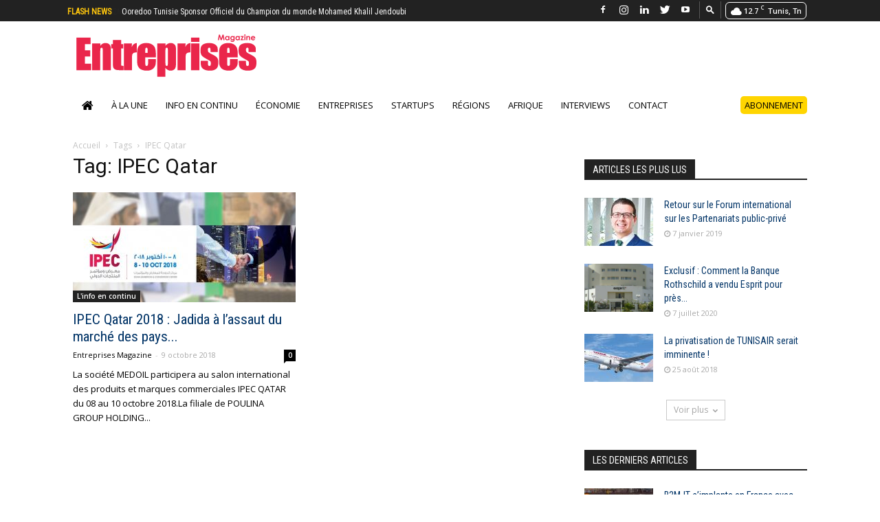

--- FILE ---
content_type: text/html; charset=UTF-8
request_url: https://www.entreprises-magazine.com/tag/ipec-qatar/
body_size: 23937
content:
<!doctype html > <!--[if IE 8]><html class=ie8 lang=en> <![endif]--> <!--[if IE 9]><html class=ie9 lang=en> <![endif]--> <!--[if gt IE 8]><!--><html lang=fr-FR> <!--<![endif]--><head><meta charset="UTF-8"><meta name="viewport" content="width=device-width, initial-scale=1.0"><link rel=pingback href=https://www.entreprises-magazine.com/xmlrpc.php><link rel=apple-touch-icon sizes=57x57 href=https://www.entreprises-magazine.com/wp-content/themes/EntrepriseMagasine/images/favicon/apple-icon-57x57.png><link rel=apple-touch-icon sizes=60x60 href=https://www.entreprises-magazine.com/wp-content/themes/EntrepriseMagasine/images/favicon/apple-icon-60x60.png><link rel=apple-touch-icon sizes=72x72 href=https://www.entreprises-magazine.com/wp-content/themes/EntrepriseMagasine/images/favicon/apple-icon-72x72.png><link rel=apple-touch-icon sizes=76x76 href=https://www.entreprises-magazine.com/wp-content/themes/EntrepriseMagasine/images/favicon/apple-icon-76x76.png><link rel=apple-touch-icon sizes=114x114 href=https://www.entreprises-magazine.com/wp-content/themes/EntrepriseMagasine/images/favicon/apple-icon-114x114.png><link rel=apple-touch-icon sizes=120x120 href=https://www.entreprises-magazine.com/wp-content/themes/EntrepriseMagasine/images/favicon/apple-icon-120x120.png><link rel=apple-touch-icon sizes=144x144 href=https://www.entreprises-magazine.com/wp-content/themes/EntrepriseMagasine/images/favicon/apple-icon-144x144.png><link rel=apple-touch-icon sizes=152x152 href=https://www.entreprises-magazine.com/wp-content/themes/EntrepriseMagasine/images/favicon/apple-icon-152x152.png><link rel=apple-touch-icon sizes=180x180 href=https://www.entreprises-magazine.com/wp-content/themes/EntrepriseMagasine/images/favicon/apple-icon-180x180.png><link rel=icon type=image/png sizes=192x192  href=https://www.entreprises-magazine.com/wp-content/themes/EntrepriseMagasine/images/favicon/android-icon-192x192.png><link rel=icon type=image/png sizes=32x32 href=https://www.entreprises-magazine.com/wp-content/themes/EntrepriseMagasine/images/favicon/favicon-32x32.png><link rel=icon type=image/png sizes=96x96 href=https://www.entreprises-magazine.com/wp-content/themes/EntrepriseMagasine/images/favicon/favicon-96x96.png><link rel=icon type=image/png sizes=16x16 href=https://www.entreprises-magazine.com/wp-content/themes/EntrepriseMagasine/images/favicon/favicon-16x16.png><link rel=manifest href=https://www.entreprises-magazine.com/wp-content/themes/EntrepriseMagasine/images/favicon/manifest.json><meta name="msapplication-TileColor" content="#ffffff"><meta name="msapplication-TileImage" content="https://www.entreprises-magazine.com/wp-content/themes/EntrepriseMagasine/images/favicon/ms-icon-144x144.png"><meta name="theme-color" content="#ffffff"><style>#wpadminbar #wp-admin-bar-wccp_free_top_button .ab-icon:before {
	content: "\f160";
	color: #02CA02;
	top: 3px;
}
#wpadminbar #wp-admin-bar-wccp_free_top_button .ab-icon {
	transform: rotate(45deg);
}</style><meta name='robots' content='index, follow, max-image-preview:large, max-snippet:-1, max-video-preview:-1'><style>img:is([sizes="auto" i], [sizes^="auto," i]) { contain-intrinsic-size: 3000px 1500px }</style><link rel=icon type=image/png href=https://www.entreprises-magazine.com/wp-content/uploads/2018/05/favicon.png><title>IPEC Qatar Archives - Entreprises Magazine</title><link rel=canonical href=https://www.entreprises-magazine.com/tag/ipec-qatar/ ><meta property="og:locale" content="fr_FR"><meta property="og:type" content="article"><meta property="og:title" content="IPEC Qatar Archives - Entreprises Magazine"><meta property="og:url" content="https://www.entreprises-magazine.com/tag/ipec-qatar/"><meta property="og:site_name" content="Entreprises Magazine"><meta name="twitter:card" content="summary_large_image"><meta name="twitter:site" content="@entreprisesmag"> <script type=application/ld+json class=yoast-schema-graph>{"@context":"https://schema.org","@graph":[{"@type":"CollectionPage","@id":"https://www.entreprises-magazine.com/tag/ipec-qatar/","url":"https://www.entreprises-magazine.com/tag/ipec-qatar/","name":"IPEC Qatar Archives - Entreprises Magazine","isPartOf":{"@id":"https://www.entreprises-magazine.com/#website"},"primaryImageOfPage":{"@id":"https://www.entreprises-magazine.com/tag/ipec-qatar/#primaryimage"},"image":{"@id":"https://www.entreprises-magazine.com/tag/ipec-qatar/#primaryimage"},"thumbnailUrl":"https://www.entreprises-magazine.com/wp-content/uploads/2018/10/IPEC-Qatar-2018.jpg","breadcrumb":{"@id":"https://www.entreprises-magazine.com/tag/ipec-qatar/#breadcrumb"},"inLanguage":"fr-FR"},{"@type":"ImageObject","inLanguage":"fr-FR","@id":"https://www.entreprises-magazine.com/tag/ipec-qatar/#primaryimage","url":"https://www.entreprises-magazine.com/wp-content/uploads/2018/10/IPEC-Qatar-2018.jpg","contentUrl":"https://www.entreprises-magazine.com/wp-content/uploads/2018/10/IPEC-Qatar-2018.jpg","width":696,"height":385,"caption":"IPEC Qatar"},{"@type":"BreadcrumbList","@id":"https://www.entreprises-magazine.com/tag/ipec-qatar/#breadcrumb","itemListElement":[{"@type":"ListItem","position":1,"name":"Accueil","item":"https://www.entreprises-magazine.com/"},{"@type":"ListItem","position":2,"name":"IPEC Qatar"}]},{"@type":"WebSite","@id":"https://www.entreprises-magazine.com/#website","url":"https://www.entreprises-magazine.com/","name":"Entreprises Magazine","description":"","publisher":{"@id":"https://www.entreprises-magazine.com/#organization"},"potentialAction":[{"@type":"SearchAction","target":{"@type":"EntryPoint","urlTemplate":"https://www.entreprises-magazine.com/?s={search_term_string}"},"query-input":{"@type":"PropertyValueSpecification","valueRequired":true,"valueName":"search_term_string"}}],"inLanguage":"fr-FR"},{"@type":"Organization","@id":"https://www.entreprises-magazine.com/#organization","name":"Entreprises Magazine","url":"https://www.entreprises-magazine.com/","logo":{"@type":"ImageObject","inLanguage":"fr-FR","@id":"https://www.entreprises-magazine.com/#/schema/logo/image/","url":"https://www.entreprises-magazine.com/wp-content/uploads/2018/05/logo-1.svg","contentUrl":"https://www.entreprises-magazine.com/wp-content/uploads/2018/05/logo-1.svg","width":1,"height":1,"caption":"Entreprises Magazine"},"image":{"@id":"https://www.entreprises-magazine.com/#/schema/logo/image/"},"sameAs":["https://www.facebook.com/Entreprises-magazine-103776435419946/?ref=pages_you_manage","https://x.com/entreprisesmag","https://www.linkedin.com/in/entreprises-magazine-9b401648","https://www.youtube.com/channel/UC-jHX5G4yvSQcIQgjWJfqbQ"]}]}</script> <link rel=dns-prefetch href=//www.googletagmanager.com><link rel=dns-prefetch href=//fonts.googleapis.com><link rel=dns-prefetch href=//pagead2.googlesyndication.com><link rel=alternate type=application/rss+xml title="Entreprises Magazine &raquo; Flux" href=https://www.entreprises-magazine.com/feed/ ><link rel=alternate type=application/rss+xml title="Entreprises Magazine &raquo; Flux des commentaires" href=https://www.entreprises-magazine.com/comments/feed/ ><link rel=alternate type=application/rss+xml title="Entreprises Magazine &raquo; Flux de l’étiquette IPEC Qatar" href=https://www.entreprises-magazine.com/tag/ipec-qatar/feed/ > <script type=text/javascript>/*<![CDATA[*/window._wpemojiSettings = {"baseUrl":"https:\/\/s.w.org\/images\/core\/emoji\/16.0.1\/72x72\/","ext":".png","svgUrl":"https:\/\/s.w.org\/images\/core\/emoji\/16.0.1\/svg\/","svgExt":".svg","source":{"concatemoji":"https:\/\/www.entreprises-magazine.com\/wp-includes\/js\/wp-emoji-release.min.js?ver=780718221ef9aad4b10f2fa75c3a418c"}};
/*! This file is auto-generated */
!function(s,n){var o,i,e;function c(e){try{var t={supportTests:e,timestamp:(new Date).valueOf()};sessionStorage.setItem(o,JSON.stringify(t))}catch(e){}}function p(e,t,n){e.clearRect(0,0,e.canvas.width,e.canvas.height),e.fillText(t,0,0);var t=new Uint32Array(e.getImageData(0,0,e.canvas.width,e.canvas.height).data),a=(e.clearRect(0,0,e.canvas.width,e.canvas.height),e.fillText(n,0,0),new Uint32Array(e.getImageData(0,0,e.canvas.width,e.canvas.height).data));return t.every(function(e,t){return e===a[t]})}function u(e,t){e.clearRect(0,0,e.canvas.width,e.canvas.height),e.fillText(t,0,0);for(var n=e.getImageData(16,16,1,1),a=0;a<n.data.length;a++)if(0!==n.data[a])return!1;return!0}function f(e,t,n,a){switch(t){case"flag":return n(e,"\ud83c\udff3\ufe0f\u200d\u26a7\ufe0f","\ud83c\udff3\ufe0f\u200b\u26a7\ufe0f")?!1:!n(e,"\ud83c\udde8\ud83c\uddf6","\ud83c\udde8\u200b\ud83c\uddf6")&&!n(e,"\ud83c\udff4\udb40\udc67\udb40\udc62\udb40\udc65\udb40\udc6e\udb40\udc67\udb40\udc7f","\ud83c\udff4\u200b\udb40\udc67\u200b\udb40\udc62\u200b\udb40\udc65\u200b\udb40\udc6e\u200b\udb40\udc67\u200b\udb40\udc7f");case"emoji":return!a(e,"\ud83e\udedf")}return!1}function g(e,t,n,a){var r="undefined"!=typeof WorkerGlobalScope&&self instanceof WorkerGlobalScope?new OffscreenCanvas(300,150):s.createElement("canvas"),o=r.getContext("2d",{willReadFrequently:!0}),i=(o.textBaseline="top",o.font="600 32px Arial",{});return e.forEach(function(e){i[e]=t(o,e,n,a)}),i}function t(e){var t=s.createElement("script");t.src=e,t.defer=!0,s.head.appendChild(t)}"undefined"!=typeof Promise&&(o="wpEmojiSettingsSupports",i=["flag","emoji"],n.supports={everything:!0,everythingExceptFlag:!0},e=new Promise(function(e){s.addEventListener("DOMContentLoaded",e,{once:!0})}),new Promise(function(t){var n=function(){try{var e=JSON.parse(sessionStorage.getItem(o));if("object"==typeof e&&"number"==typeof e.timestamp&&(new Date).valueOf()<e.timestamp+604800&&"object"==typeof e.supportTests)return e.supportTests}catch(e){}return null}();if(!n){if("undefined"!=typeof Worker&&"undefined"!=typeof OffscreenCanvas&&"undefined"!=typeof URL&&URL.createObjectURL&&"undefined"!=typeof Blob)try{var e="postMessage("+g.toString()+"("+[JSON.stringify(i),f.toString(),p.toString(),u.toString()].join(",")+"));",a=new Blob([e],{type:"text/javascript"}),r=new Worker(URL.createObjectURL(a),{name:"wpTestEmojiSupports"});return void(r.onmessage=function(e){c(n=e.data),r.terminate(),t(n)})}catch(e){}c(n=g(i,f,p,u))}t(n)}).then(function(e){for(var t in e)n.supports[t]=e[t],n.supports.everything=n.supports.everything&&n.supports[t],"flag"!==t&&(n.supports.everythingExceptFlag=n.supports.everythingExceptFlag&&n.supports[t]);n.supports.everythingExceptFlag=n.supports.everythingExceptFlag&&!n.supports.flag,n.DOMReady=!1,n.readyCallback=function(){n.DOMReady=!0}}).then(function(){return e}).then(function(){var e;n.supports.everything||(n.readyCallback(),(e=n.source||{}).concatemoji?t(e.concatemoji):e.wpemoji&&e.twemoji&&(t(e.twemoji),t(e.wpemoji)))}))}((window,document),window._wpemojiSettings);/*]]>*/</script> <script id=entre-ready>window.advanced_ads_ready=function(e,a){a=a||"complete";var d=function(e){return"interactive"===a?"loading"!==e:"complete"===e};d(document.readyState)?e():document.addEventListener("readystatechange",(function(a){d(a.target.readyState)&&e()}),{once:"interactive"===a})},window.advanced_ads_ready_queue=window.advanced_ads_ready_queue||[];</script> <link rel=stylesheet href=https://www.entreprises-magazine.com/wp-content/cache/minify/c401f.css media=all><style id=wp-emoji-styles-inline-css type=text/css>img.wp-smiley, img.emoji {
		display: inline !important;
		border: none !important;
		box-shadow: none !important;
		height: 1em !important;
		width: 1em !important;
		margin: 0 0.07em !important;
		vertical-align: -0.1em !important;
		background: none !important;
		padding: 0 !important;
	}</style><link rel=stylesheet href=https://www.entreprises-magazine.com/wp-content/cache/minify/a5ff7.css media=all><style id=classic-theme-styles-inline-css type=text/css>/*! This file is auto-generated */
.wp-block-button__link{color:#fff;background-color:#32373c;border-radius:9999px;box-shadow:none;text-decoration:none;padding:calc(.667em + 2px) calc(1.333em + 2px);font-size:1.125em}.wp-block-file__button{background:#32373c;color:#fff;text-decoration:none}</style><style id=global-styles-inline-css type=text/css>/*<![CDATA[*/:root{--wp--preset--aspect-ratio--square: 1;--wp--preset--aspect-ratio--4-3: 4/3;--wp--preset--aspect-ratio--3-4: 3/4;--wp--preset--aspect-ratio--3-2: 3/2;--wp--preset--aspect-ratio--2-3: 2/3;--wp--preset--aspect-ratio--16-9: 16/9;--wp--preset--aspect-ratio--9-16: 9/16;--wp--preset--color--black: #000000;--wp--preset--color--cyan-bluish-gray: #abb8c3;--wp--preset--color--white: #ffffff;--wp--preset--color--pale-pink: #f78da7;--wp--preset--color--vivid-red: #cf2e2e;--wp--preset--color--luminous-vivid-orange: #ff6900;--wp--preset--color--luminous-vivid-amber: #fcb900;--wp--preset--color--light-green-cyan: #7bdcb5;--wp--preset--color--vivid-green-cyan: #00d084;--wp--preset--color--pale-cyan-blue: #8ed1fc;--wp--preset--color--vivid-cyan-blue: #0693e3;--wp--preset--color--vivid-purple: #9b51e0;--wp--preset--gradient--vivid-cyan-blue-to-vivid-purple: linear-gradient(135deg,rgba(6,147,227,1) 0%,rgb(155,81,224) 100%);--wp--preset--gradient--light-green-cyan-to-vivid-green-cyan: linear-gradient(135deg,rgb(122,220,180) 0%,rgb(0,208,130) 100%);--wp--preset--gradient--luminous-vivid-amber-to-luminous-vivid-orange: linear-gradient(135deg,rgba(252,185,0,1) 0%,rgba(255,105,0,1) 100%);--wp--preset--gradient--luminous-vivid-orange-to-vivid-red: linear-gradient(135deg,rgba(255,105,0,1) 0%,rgb(207,46,46) 100%);--wp--preset--gradient--very-light-gray-to-cyan-bluish-gray: linear-gradient(135deg,rgb(238,238,238) 0%,rgb(169,184,195) 100%);--wp--preset--gradient--cool-to-warm-spectrum: linear-gradient(135deg,rgb(74,234,220) 0%,rgb(151,120,209) 20%,rgb(207,42,186) 40%,rgb(238,44,130) 60%,rgb(251,105,98) 80%,rgb(254,248,76) 100%);--wp--preset--gradient--blush-light-purple: linear-gradient(135deg,rgb(255,206,236) 0%,rgb(152,150,240) 100%);--wp--preset--gradient--blush-bordeaux: linear-gradient(135deg,rgb(254,205,165) 0%,rgb(254,45,45) 50%,rgb(107,0,62) 100%);--wp--preset--gradient--luminous-dusk: linear-gradient(135deg,rgb(255,203,112) 0%,rgb(199,81,192) 50%,rgb(65,88,208) 100%);--wp--preset--gradient--pale-ocean: linear-gradient(135deg,rgb(255,245,203) 0%,rgb(182,227,212) 50%,rgb(51,167,181) 100%);--wp--preset--gradient--electric-grass: linear-gradient(135deg,rgb(202,248,128) 0%,rgb(113,206,126) 100%);--wp--preset--gradient--midnight: linear-gradient(135deg,rgb(2,3,129) 0%,rgb(40,116,252) 100%);--wp--preset--font-size--small: 13px;--wp--preset--font-size--medium: 20px;--wp--preset--font-size--large: 36px;--wp--preset--font-size--x-large: 42px;--wp--preset--spacing--20: 0.44rem;--wp--preset--spacing--30: 0.67rem;--wp--preset--spacing--40: 1rem;--wp--preset--spacing--50: 1.5rem;--wp--preset--spacing--60: 2.25rem;--wp--preset--spacing--70: 3.38rem;--wp--preset--spacing--80: 5.06rem;--wp--preset--shadow--natural: 6px 6px 9px rgba(0, 0, 0, 0.2);--wp--preset--shadow--deep: 12px 12px 50px rgba(0, 0, 0, 0.4);--wp--preset--shadow--sharp: 6px 6px 0px rgba(0, 0, 0, 0.2);--wp--preset--shadow--outlined: 6px 6px 0px -3px rgba(255, 255, 255, 1), 6px 6px rgba(0, 0, 0, 1);--wp--preset--shadow--crisp: 6px 6px 0px rgba(0, 0, 0, 1);}:where(.is-layout-flex){gap: 0.5em;}:where(.is-layout-grid){gap: 0.5em;}body .is-layout-flex{display: flex;}.is-layout-flex{flex-wrap: wrap;align-items: center;}.is-layout-flex > :is(*, div){margin: 0;}body .is-layout-grid{display: grid;}.is-layout-grid > :is(*, div){margin: 0;}:where(.wp-block-columns.is-layout-flex){gap: 2em;}:where(.wp-block-columns.is-layout-grid){gap: 2em;}:where(.wp-block-post-template.is-layout-flex){gap: 1.25em;}:where(.wp-block-post-template.is-layout-grid){gap: 1.25em;}.has-black-color{color: var(--wp--preset--color--black) !important;}.has-cyan-bluish-gray-color{color: var(--wp--preset--color--cyan-bluish-gray) !important;}.has-white-color{color: var(--wp--preset--color--white) !important;}.has-pale-pink-color{color: var(--wp--preset--color--pale-pink) !important;}.has-vivid-red-color{color: var(--wp--preset--color--vivid-red) !important;}.has-luminous-vivid-orange-color{color: var(--wp--preset--color--luminous-vivid-orange) !important;}.has-luminous-vivid-amber-color{color: var(--wp--preset--color--luminous-vivid-amber) !important;}.has-light-green-cyan-color{color: var(--wp--preset--color--light-green-cyan) !important;}.has-vivid-green-cyan-color{color: var(--wp--preset--color--vivid-green-cyan) !important;}.has-pale-cyan-blue-color{color: var(--wp--preset--color--pale-cyan-blue) !important;}.has-vivid-cyan-blue-color{color: var(--wp--preset--color--vivid-cyan-blue) !important;}.has-vivid-purple-color{color: var(--wp--preset--color--vivid-purple) !important;}.has-black-background-color{background-color: var(--wp--preset--color--black) !important;}.has-cyan-bluish-gray-background-color{background-color: var(--wp--preset--color--cyan-bluish-gray) !important;}.has-white-background-color{background-color: var(--wp--preset--color--white) !important;}.has-pale-pink-background-color{background-color: var(--wp--preset--color--pale-pink) !important;}.has-vivid-red-background-color{background-color: var(--wp--preset--color--vivid-red) !important;}.has-luminous-vivid-orange-background-color{background-color: var(--wp--preset--color--luminous-vivid-orange) !important;}.has-luminous-vivid-amber-background-color{background-color: var(--wp--preset--color--luminous-vivid-amber) !important;}.has-light-green-cyan-background-color{background-color: var(--wp--preset--color--light-green-cyan) !important;}.has-vivid-green-cyan-background-color{background-color: var(--wp--preset--color--vivid-green-cyan) !important;}.has-pale-cyan-blue-background-color{background-color: var(--wp--preset--color--pale-cyan-blue) !important;}.has-vivid-cyan-blue-background-color{background-color: var(--wp--preset--color--vivid-cyan-blue) !important;}.has-vivid-purple-background-color{background-color: var(--wp--preset--color--vivid-purple) !important;}.has-black-border-color{border-color: var(--wp--preset--color--black) !important;}.has-cyan-bluish-gray-border-color{border-color: var(--wp--preset--color--cyan-bluish-gray) !important;}.has-white-border-color{border-color: var(--wp--preset--color--white) !important;}.has-pale-pink-border-color{border-color: var(--wp--preset--color--pale-pink) !important;}.has-vivid-red-border-color{border-color: var(--wp--preset--color--vivid-red) !important;}.has-luminous-vivid-orange-border-color{border-color: var(--wp--preset--color--luminous-vivid-orange) !important;}.has-luminous-vivid-amber-border-color{border-color: var(--wp--preset--color--luminous-vivid-amber) !important;}.has-light-green-cyan-border-color{border-color: var(--wp--preset--color--light-green-cyan) !important;}.has-vivid-green-cyan-border-color{border-color: var(--wp--preset--color--vivid-green-cyan) !important;}.has-pale-cyan-blue-border-color{border-color: var(--wp--preset--color--pale-cyan-blue) !important;}.has-vivid-cyan-blue-border-color{border-color: var(--wp--preset--color--vivid-cyan-blue) !important;}.has-vivid-purple-border-color{border-color: var(--wp--preset--color--vivid-purple) !important;}.has-vivid-cyan-blue-to-vivid-purple-gradient-background{background: var(--wp--preset--gradient--vivid-cyan-blue-to-vivid-purple) !important;}.has-light-green-cyan-to-vivid-green-cyan-gradient-background{background: var(--wp--preset--gradient--light-green-cyan-to-vivid-green-cyan) !important;}.has-luminous-vivid-amber-to-luminous-vivid-orange-gradient-background{background: var(--wp--preset--gradient--luminous-vivid-amber-to-luminous-vivid-orange) !important;}.has-luminous-vivid-orange-to-vivid-red-gradient-background{background: var(--wp--preset--gradient--luminous-vivid-orange-to-vivid-red) !important;}.has-very-light-gray-to-cyan-bluish-gray-gradient-background{background: var(--wp--preset--gradient--very-light-gray-to-cyan-bluish-gray) !important;}.has-cool-to-warm-spectrum-gradient-background{background: var(--wp--preset--gradient--cool-to-warm-spectrum) !important;}.has-blush-light-purple-gradient-background{background: var(--wp--preset--gradient--blush-light-purple) !important;}.has-blush-bordeaux-gradient-background{background: var(--wp--preset--gradient--blush-bordeaux) !important;}.has-luminous-dusk-gradient-background{background: var(--wp--preset--gradient--luminous-dusk) !important;}.has-pale-ocean-gradient-background{background: var(--wp--preset--gradient--pale-ocean) !important;}.has-electric-grass-gradient-background{background: var(--wp--preset--gradient--electric-grass) !important;}.has-midnight-gradient-background{background: var(--wp--preset--gradient--midnight) !important;}.has-small-font-size{font-size: var(--wp--preset--font-size--small) !important;}.has-medium-font-size{font-size: var(--wp--preset--font-size--medium) !important;}.has-large-font-size{font-size: var(--wp--preset--font-size--large) !important;}.has-x-large-font-size{font-size: var(--wp--preset--font-size--x-large) !important;}
:where(.wp-block-post-template.is-layout-flex){gap: 1.25em;}:where(.wp-block-post-template.is-layout-grid){gap: 1.25em;}
:where(.wp-block-columns.is-layout-flex){gap: 2em;}:where(.wp-block-columns.is-layout-grid){gap: 2em;}
:root :where(.wp-block-pullquote){font-size: 1.5em;line-height: 1.6;}/*]]>*/</style><link rel=stylesheet href=https://www.entreprises-magazine.com/wp-content/cache/minify/74c19.css media=all><link rel=stylesheet id=google-fonts-style-css href='https://fonts.googleapis.com/css?family=Roboto+Condensed%3A400%7CRoboto%3A300%2C400%2C400italic%2C500%2C500italic%2C700%2C900%7COpen+Sans%3A300italic%2C400%2C400italic%2C600%2C600italic%2C700&#038;ver=8.7.2' type=text/css media=all><link rel=stylesheet href=https://www.entreprises-magazine.com/wp-content/cache/minify/a0a29.css media=all> <script src=https://www.entreprises-magazine.com/wp-content/cache/minify/a802d.js></script>   <script type=text/javascript src="https://www.googletagmanager.com/gtag/js?id=G-CC8R9G429R" id=google_gtagjs-js async></script> <script type=text/javascript id=google_gtagjs-js-after>window.dataLayer = window.dataLayer || [];function gtag(){dataLayer.push(arguments);}
gtag("set","linker",{"domains":["www.entreprises-magazine.com"]});
gtag("js", new Date());
gtag("set", "developer_id.dZTNiMT", true);
gtag("config", "G-CC8R9G429R");</script> <link rel=https://api.w.org/ href=https://www.entreprises-magazine.com/wp-json/ ><link rel=alternate title=JSON type=application/json href=https://www.entreprises-magazine.com/wp-json/wp/v2/tags/1505><link rel=EditURI type=application/rsd+xml title=RSD href=https://www.entreprises-magazine.com/xmlrpc.php?rsd><meta name="generator" content="Site Kit by Google 1.168.0"> <script>window.tdwGlobal = {"adminUrl":"https:\/\/www.entreprises-magazine.com\/wp-admin\/","wpRestNonce":"45e5633162","wpRestUrl":"https:\/\/www.entreprises-magazine.com\/wp-json\/","permalinkStructure":"\/%postname%\/"};</script> <!--[if lt IE 9]><script src=https://html5shim.googlecode.com/svn/trunk/html5.js></script><![endif]--><meta name="google-adsense-platform-account" content="ca-host-pub-2644536267352236"><meta name="google-adsense-platform-domain" content="sitekit.withgoogle.com"> <script type=text/javascript async=async src="https://pagead2.googlesyndication.com/pagead/js/adsbygoogle.js?client=ca-pub-7546672323040601&amp;host=ca-host-pub-2644536267352236" crossorigin=anonymous></script>  <script>var tdBlocksArray = []; //here we store all the items for the current page

	    //td_block class - each ajax block uses a object of this class for requests
	    function tdBlock() {
		    this.id = '';
		    this.block_type = 1; //block type id (1-234 etc)
		    this.atts = '';
		    this.td_column_number = '';
		    this.td_current_page = 1; //
		    this.post_count = 0; //from wp
		    this.found_posts = 0; //from wp
		    this.max_num_pages = 0; //from wp
		    this.td_filter_value = ''; //current live filter value
		    this.is_ajax_running = false;
		    this.td_user_action = ''; // load more or infinite loader (used by the animation)
		    this.header_color = '';
		    this.ajax_pagination_infinite_stop = ''; //show load more at page x
	    }


        // td_js_generator - mini detector
        (function(){
            var htmlTag = document.getElementsByTagName("html")[0];

	        if ( navigator.userAgent.indexOf("MSIE 10.0") > -1 ) {
                htmlTag.className += ' ie10';
            }

            if ( !!navigator.userAgent.match(/Trident.*rv\:11\./) ) {
                htmlTag.className += ' ie11';
            }

	        if ( navigator.userAgent.indexOf("Edge") > -1 ) {
                htmlTag.className += ' ieEdge';
            }

            if ( /(iPad|iPhone|iPod)/g.test(navigator.userAgent) ) {
                htmlTag.className += ' td-md-is-ios';
            }

            var user_agent = navigator.userAgent.toLowerCase();
            if ( user_agent.indexOf("android") > -1 ) {
                htmlTag.className += ' td-md-is-android';
            }

            if ( -1 !== navigator.userAgent.indexOf('Mac OS X')  ) {
                htmlTag.className += ' td-md-is-os-x';
            }

            if ( /chrom(e|ium)/.test(navigator.userAgent.toLowerCase()) ) {
               htmlTag.className += ' td-md-is-chrome';
            }

            if ( -1 !== navigator.userAgent.indexOf('Firefox') ) {
                htmlTag.className += ' td-md-is-firefox';
            }

            if ( -1 !== navigator.userAgent.indexOf('Safari') && -1 === navigator.userAgent.indexOf('Chrome') ) {
                htmlTag.className += ' td-md-is-safari';
            }

            if( -1 !== navigator.userAgent.indexOf('IEMobile') ){
                htmlTag.className += ' td-md-is-iemobile';
            }

        })();




        var tdLocalCache = {};

        ( function () {
            "use strict";

            tdLocalCache = {
                data: {},
                remove: function (resource_id) {
                    delete tdLocalCache.data[resource_id];
                },
                exist: function (resource_id) {
                    return tdLocalCache.data.hasOwnProperty(resource_id) && tdLocalCache.data[resource_id] !== null;
                },
                get: function (resource_id) {
                    return tdLocalCache.data[resource_id];
                },
                set: function (resource_id, cachedData) {
                    tdLocalCache.remove(resource_id);
                    tdLocalCache.data[resource_id] = cachedData;
                }
            };
        })();

    
    
var tds_login_sing_in_widget="show";
var td_viewport_interval_list=[{"limitBottom":767,"sidebarWidth":228},{"limitBottom":1018,"sidebarWidth":300},{"limitBottom":1140,"sidebarWidth":324}];
var td_animation_stack_effect="type0";
var tds_animation_stack=true;
var td_animation_stack_specific_selectors=".entry-thumb, img";
var td_animation_stack_general_selectors=".td-animation-stack img, .td-animation-stack .entry-thumb, .post img";
var td_ajax_url="https:\/\/www.entreprises-magazine.com\/wp-admin\/admin-ajax.php?td_theme_name=E.Magazine&v=8.7.2";
var td_get_template_directory_uri="https:\/\/www.entreprises-magazine.com\/wp-content\/themes\/EntrepriseMagasine";
var tds_snap_menu="snap";
var tds_logo_on_sticky="show_header_logo";
var tds_header_style="9";
var td_please_wait="S'il vous pla\u00eet patienter ...";
var td_email_user_pass_incorrect="Utilisateur ou mot de passe incorrect!";
var td_email_user_incorrect="E-mail ou nom d'utilisateur incorrect !";
var td_email_incorrect="Email incorrect !";
var tds_more_articles_on_post_enable="";
var tds_more_articles_on_post_time_to_wait="";
var tds_more_articles_on_post_pages_distance_from_top=0;
var tds_theme_color_site_wide="#d42f4f";
var tds_smart_sidebar="enabled";
var tdThemeName="E.Magazine";
var td_magnific_popup_translation_tPrev="Pr\u00e9c\u00e9dente (fl\u00e8che gauche)";
var td_magnific_popup_translation_tNext="Suivante (fl\u00e8che droite)";
var td_magnific_popup_translation_tCounter="%curr% sur %total%";
var td_magnific_popup_translation_ajax_tError="Le contenu de %url% pas pu \u00eatre charg\u00e9.";
var td_magnific_popup_translation_image_tError="L'image #%curr% pas pu \u00eatre charg\u00e9e.";
var tdDateNamesI18n={"month_names":["janvier","f\u00e9vrier","mars","avril","mai","juin","juillet","ao\u00fbt","septembre","octobre","novembre","d\u00e9cembre"],"month_names_short":["Jan","F\u00e9v","Mar","Avr","Mai","Juin","Juil","Ao\u00fbt","Sep","Oct","Nov","D\u00e9c"],"day_names":["dimanche","lundi","mardi","mercredi","jeudi","vendredi","samedi"],"day_names_short":["dim","lun","mar","mer","jeu","ven","sam"]};
var td_ad_background_click_link="";
var td_ad_background_click_target="";</script>  <script async src="https://www.googletagmanager.com/gtag/js?id=UA-120128238-1"></script> <script>window.dataLayer = window.dataLayer || [];
  function gtag(){dataLayer.push(arguments);}
  gtag('js', new Date());

  gtag('config', 'UA-120128238-1');</script> <script type=application/ld+json>{
                            "@context": "http://schema.org",
                            "@type": "BreadcrumbList",
                            "itemListElement": [{
                            "@type": "ListItem",
                            "position": 1,
                                "item": {
                                "@type": "WebSite",
                                "@id": "https://www.entreprises-magazine.com/",
                                "name": "Accueil"                                               
                            }
                        },{
                            "@type": "ListItem",
                            "position": 2,
                                "item": {
                                "@type": "WebPage",
                                "@id": "https://www.entreprises-magazine.com/tag/ipec-qatar/",
                                "name": "IPEC Qatar"
                            }
                        }    ]
                        }</script> <style>.tdm-menu-active-style3 .tdm-header.td-header-wrap .sf-menu > .current-category-ancestor > a,
                .tdm-menu-active-style3 .tdm-header.td-header-wrap .sf-menu > .current-menu-ancestor > a,
                .tdm-menu-active-style3 .tdm-header.td-header-wrap .sf-menu > .current-menu-item > a,
                .tdm-menu-active-style3 .tdm-header.td-header-wrap .sf-menu > .sfHover > a,
                .tdm-menu-active-style3 .tdm-header.td-header-wrap .sf-menu > li > a:hover,
                .tdm_block_column_content:hover .tdm-col-content-title-url .tdm-title,
                .tds-button2 .tdm-btn-text,
                .tds-button2 i,
                .tds-button5:hover .tdm-btn-text,
                .tds-button5:hover i,
                .tds-button6 .tdm-btn-text,
                .tds-button6 i,
                .tdm_block_list .tdm-list-item i,
                .tdm_block_pricing .tdm-pricing-feature i,
                .tdm-social-item i {
                  color: #d42f4f;
                }
                .tdm-menu-active-style5 .td-header-menu-wrap .sf-menu > .current-menu-item > a,
                .tdm-menu-active-style5 .td-header-menu-wrap .sf-menu > .current-menu-ancestor > a,
                .tdm-menu-active-style5 .td-header-menu-wrap .sf-menu > .current-category-ancestor > a,
                .tdm-menu-active-style5 .td-header-menu-wrap .sf-menu > li > a:hover,
                .tdm-menu-active-style5 .td-header-menu-wrap .sf-menu > .sfHover > a,
                .tds-button1,
                .tds-button6:after,
                .tds-title2 .tdm-title-line:after,
                .tds-title3 .tdm-title-line:after,
                .tdm_block_pricing.tdm-pricing-featured:before,
                .tdm_block_pricing.tds_pricing2_block.tdm-pricing-featured .tdm-pricing-header,
                .tds-progress-bar1 .tdm-progress-bar:after,
                .tds-progress-bar2 .tdm-progress-bar:after,
                .tds-social3 .tdm-social-item {
                  background-color: #d42f4f;
                }
                .tdm-menu-active-style4 .tdm-header .sf-menu > .current-menu-item > a,
                .tdm-menu-active-style4 .tdm-header .sf-menu > .current-menu-ancestor > a,
                .tdm-menu-active-style4 .tdm-header .sf-menu > .current-category-ancestor > a,
                .tdm-menu-active-style4 .tdm-header .sf-menu > li > a:hover,
                .tdm-menu-active-style4 .tdm-header .sf-menu > .sfHover > a,
                .tds-button2:before,
                .tds-button6:before,
                .tds-progress-bar3 .tdm-progress-bar:after {
                  border-color: #d42f4f;
                }
                .tdm-btn-style1 {
					background-color: #d42f4f;
				}
				.tdm-btn-style2:before {
				    border-color: #d42f4f;
				}
				.tdm-btn-style2 {
				    color: #d42f4f;
				}
				.tdm-btn-style3 {
				    -webkit-box-shadow: 0 2px 16px #d42f4f;
                    -moz-box-shadow: 0 2px 16px #d42f4f;
                    box-shadow: 0 2px 16px #d42f4f;
				}
				.tdm-btn-style3:hover {
				    -webkit-box-shadow: 0 4px 26px #d42f4f;
                    -moz-box-shadow: 0 4px 26px #d42f4f;
                    box-shadow: 0 4px 26px #d42f4f;
				}</style><style id=tdw-css-placeholder></style> <script>function removeElement(elt) {
            jQuery("#fltrsp").remove();
        }</script> </head><body class="archive tag tag-ipec-qatar tag-1505 wp-custom-logo wp-theme-EntrepriseMagasine none global-block-template-1 aa-prefix-entre- td-animation-stack-type0 td-full-layout" itemscope=itemscope itemtype=https://schema.org/WebPage><div class=td-scroll-up><i class=td-icon-menu-up></i></div><div class=td-menu-background></div><div id=td-mobile-nav><div class=td-mobile-container><div class=td-menu-socials-wrap><div class=td-menu-socials> <span class=td-social-icon-wrap> <a target=_blank href="https://www.facebook.com/Entreprises-magazine-103776435419946/?ref=pages_you_manage" title=Facebook> <i class="td-icon-font td-icon-facebook"></i> </a> </span> <span class=td-social-icon-wrap> <a target=_blank href="https://www.instagram.com/entreprisesmagazine/?hl=fr" title=Instagram> <i class="td-icon-font td-icon-instagram"></i> </a> </span> <span class=td-social-icon-wrap> <a target=_blank href=https://www.linkedin.com/in/entreprises-magazine-9b401648 title=Linkedin> <i class="td-icon-font td-icon-linkedin"></i> </a> </span> <span class=td-social-icon-wrap> <a target=_blank href=https://twitter.com/entreprisesmag title=Twitter> <i class="td-icon-font td-icon-twitter"></i> </a> </span> <span class=td-social-icon-wrap> <a target=_blank href=https://www.youtube.com/channel/UC-jHX5G4yvSQcIQgjWJfqbQ title=Youtube> <i class="td-icon-font td-icon-youtube"></i> </a> </span></div><div class=td-mobile-close> <a href=#><i class=td-icon-close-mobile></i></a></div></div><div class=td-mobile-content><div class=menu-td-demo-header-menu-container><ul id=menu-td-demo-header-menu class=td-mobile-main-menu><li id=menu-item-4120 class="menu-item menu-item-type-post_type menu-item-object-page menu-item-home menu-item-first menu-item-4120"><a href=https://www.entreprises-magazine.com/ ><i class="fa fa-home"></i></a></li> <li id=menu-item-4096 class="menu-item menu-item-type-taxonomy menu-item-object-category menu-item-4096"><a href=https://www.entreprises-magazine.com/category/a-la-une/ >À la une</a></li> <li id=menu-item-4099 class="menu-item menu-item-type-taxonomy menu-item-object-category menu-item-4099"><a href=https://www.entreprises-magazine.com/category/info-en-continu/ >Info en continu</a></li> <li id=menu-item-45285 class="menu-item menu-item-type-taxonomy menu-item-object-category menu-item-45285"><a href=https://www.entreprises-magazine.com/category/info-en-continu/tunisie-economie/ >Économie</a></li> <li id=menu-item-39574 class="menu-item menu-item-type-taxonomy menu-item-object-category menu-item-39574"><a href=https://www.entreprises-magazine.com/category/entreprises/ >Entreprises</a></li> <li id=menu-item-39579 class="menu-item menu-item-type-taxonomy menu-item-object-category menu-item-39579"><a href=https://www.entreprises-magazine.com/category/startups/ >Startups</a></li> <li id=menu-item-4101 class="menu-item menu-item-type-taxonomy menu-item-object-category menu-item-4101"><a href=https://www.entreprises-magazine.com/category/le-journal-des-regions/ >Régions</a></li> <li id=menu-item-4100 class="menu-item menu-item-type-taxonomy menu-item-object-category menu-item-4100"><a href=https://www.entreprises-magazine.com/category/afrique/ >Afrique</a></li> <li id=menu-item-4098 class="menu-item menu-item-type-taxonomy menu-item-object-category menu-item-4098"><a href=https://www.entreprises-magazine.com/category/interviews/ >Interviews</a></li> <li id=menu-item-4186 class="menu-item menu-item-type-post_type menu-item-object-page menu-item-4186"><a href=https://www.entreprises-magazine.com/contact/ >Contact</a></li> <li id=menu-item-4121 class="menu-item menu-item-type-post_type menu-item-object-page menu-item-4121"><a href=https://www.entreprises-magazine.com/abonnement-magazine/ ><span class=abonnez>Abonnement</span></a></li></ul></div></div></div><div id=login-form-mobile class=td-register-section><div id=td-login-mob class="td-login-animation td-login-hide-mob"><div class=td-login-close> <a href=# class=td-back-button><i class=td-icon-read-down></i></a><div class=td-login-title>Se connecter</div><div class=td-mobile-close> <a href=#><i class=td-icon-close-mobile></i></a></div></div><div class=td-login-form-wrap><div class=td-login-panel-title><span>Bienvenue!</span>Connectez-vous à votre compte</div><div class=td_display_err></div><div class=td-login-inputs><input class=td-login-input type=text name=login_email id=login_email-mob value required><label>votre nom d'utilisateur</label></div><div class=td-login-inputs><input class=td-login-input type=password name=login_pass id=login_pass-mob value required><label>votre mot de passe</label></div> <input type=button name=login_button id=login_button-mob class=td-login-button value="SE CONNECTER"><div class=td-login-info-text><a href=# id=forgot-pass-link-mob>Mot de passe oublié ?</a></div></div></div><div id=td-forgot-pass-mob class="td-login-animation td-login-hide-mob"><div class=td-forgot-pass-close> <a href=# class=td-back-button><i class=td-icon-read-down></i></a><div class=td-login-title>Récupération de mot de passe</div></div><div class=td-login-form-wrap><div class=td-login-panel-title>Récupérer votre mot de passe</div><div class=td_display_err></div><div class=td-login-inputs><input class=td-login-input type=text name=forgot_email id=forgot_email-mob value required><label>votre email</label></div> <input type=button name=forgot_button id=forgot_button-mob class=td-login-button value="Envoyer mon mot de passe"></div></div></div></div><div class=td-search-background></div><div class=td-search-wrap-mob><div class=td-drop-down-search aria-labelledby=td-header-search-button><form method=get class=td-search-form action=https://www.entreprises-magazine.com/ ><div class=td-search-close> <a href=#><i class=td-icon-close-mobile></i></a></div><div role=search class=td-search-input> <span>Recherche</span> <input id=td-header-search-mob type=text value name=s autocomplete=off></div></form><div id=td-aj-search-mob></div></div></div><div id=td-outer-wrap class=td-theme-wrap><div class="td-header-wrap td-header-style-1  "><div class="td-header-top-menu-full td-container-wrap "><div class="td-container td-header-row td-header-top-menu"><div class=top-bar-style-1><div class=td-header-sp-top-menu><div class=flash_News><div class="td_block_wrap td_block_trending_now td_uid_1_697e962366288_rand td-pb-border-top td_block_template_1"  data-td-block-uid=td_uid_1_697e962366288 ><script>var block_td_uid_1_697e962366288 = new tdBlock();
block_td_uid_1_697e962366288.id = "td_uid_1_697e962366288";
block_td_uid_1_697e962366288.atts = '{"sort":"","limit":"15","style":"","navigation":"","separator":"","post_ids":"","category_id":"","category_ids":"","tag_slug":"","autors_id":"","installed_post_types":"","offset":"","el_class":"","header_text_color":"","header_color":"","articles_color":"","next_prev_color":"","next_prev_border_color":"","f_title_font_header":"","f_title_font_title":"Block title","f_title_font_reset":"","f_title_font_family":"","f_title_font_size":"","f_title_font_line_height":"","f_title_font_style":"","f_title_font_weight":"","f_title_font_transform":"","f_title_font_spacing":"","f_title_":"","f_article_font_title":"Articles title","f_article_font_reset":"","f_article_font_family":"","f_article_font_size":"","f_article_font_line_height":"","f_article_font_style":"","f_article_font_weight":"","f_article_font_transform":"","f_article_font_spacing":"","f_article_":"","css":"","tdc_css":"","block_template_id":"","td_column_number":1,"ajax_pagination_infinite_stop":"","td_ajax_preloading":"","td_ajax_filter_type":"","td_filter_default_txt":"","td_ajax_filter_ids":"","color_preset":"","ajax_pagination":"","border_top":"","class":"td_uid_1_697e962366288_rand","tdc_css_class":"td_uid_1_697e962366288_rand","tdc_css_class_style":"td_uid_1_697e962366288_rand_style"}';
block_td_uid_1_697e962366288.td_column_number = "1";
block_td_uid_1_697e962366288.block_type = "td_block_trending_now";
block_td_uid_1_697e962366288.post_count = "15";
block_td_uid_1_697e962366288.found_posts = "17993";
block_td_uid_1_697e962366288.header_color = "";
block_td_uid_1_697e962366288.ajax_pagination_infinite_stop = "";
block_td_uid_1_697e962366288.max_num_pages = "1200";
tdBlocksArray.push(block_td_uid_1_697e962366288);</script><div id=td_uid_1_697e962366288 class=td_block_inner><div class=td-block-row><div class=td-trending-now-wrapper id=td_uid_1_697e962366288 data-start><div class=td-trending-now-title>Flash News</div><div class=td-trending-now-display-area><div class="td_module_trending_now td-trending-now-post-0 td-trending-now-post"><h3 class="entry-title td-module-title"><a href=https://www.entreprises-magazine.com/b2m-it-simplante-en-france-avec-sa-nouvelle-filiale-nexient/ rel=bookmark title="B2M-IT s’implante en France avec sa nouvelle filiale Nexient">B2M-IT s’implante en France avec sa nouvelle filiale Nexient</a></h3></div><div class="td_module_trending_now td-trending-now-post-1 td-trending-now-post"><h3 class="entry-title td-module-title"><a href=https://www.entreprises-magazine.com/ooredoo-tunisie-sponsor-officiel-du-champion-du-monde-mohamed-khalil-jendoubi/ rel=bookmark title="Ooredoo Tunisie Sponsor Officiel du Champion du monde Mohamed Khalil Jendoubi">Ooredoo Tunisie Sponsor Officiel du Champion du monde Mohamed Khalil Jendoubi</a></h3></div><div class="td_module_trending_now td-trending-now-post-2 td-trending-now-post"><h3 class="entry-title td-module-title"><a href=https://www.entreprises-magazine.com/bna-h24-decroche-trois-gold-awards-aux-tunisia-digital-awards-2026/ rel=bookmark title="BNA H24 décroche trois Gold Awards aux Tunisia Digital Awards 2026">BNA H24 décroche trois Gold Awards aux Tunisia Digital Awards 2026</a></h3></div><div class="td_module_trending_now td-trending-now-post-3 td-trending-now-post"><h3 class="entry-title td-module-title"><a href=https://www.entreprises-magazine.com/tunisie-fitch-ratings-confirme-la-note-b-et-retire-le-pays-de-sa-liste-sous-observation/ rel=bookmark title="Tunisie : Fitch Ratings confirme la note « B- » et retire le pays de sa liste sous-observation">Tunisie : Fitch Ratings confirme la note « B- » et retire le pays de sa liste sous-observation</a></h3></div><div class="td_module_trending_now td-trending-now-post-4 td-trending-now-post"><h3 class="entry-title td-module-title"><a href=https://www.entreprises-magazine.com/cdc-tunisie-olfa-chammari-klibi-succede-a-nejia-gharbi/ rel=bookmark title="CDC Tunisie : Olfa Chammari Klibi succède à Nejia Gharbi">CDC Tunisie : Olfa Chammari Klibi succède à Nejia Gharbi</a></h3></div><div class="td_module_trending_now td-trending-now-post-5 td-trending-now-post"><h3 class="entry-title td-module-title"><a href=https://www.entreprises-magazine.com/la-tunisie-accueille-pour-la-premiere-fois-la-conference-aacsb-elevate-mena-un-succes-historique-signe-msb/ rel=bookmark title="La Tunisie accueille pour la première fois la conférence AACSB ELEVATE MENA : un succès historique signé MSB">La Tunisie accueille pour la première fois la conférence AACSB ELEVATE MENA : un succès historique signé MSB</a></h3></div><div class="td_module_trending_now td-trending-now-post-6 td-trending-now-post"><h3 class="entry-title td-module-title"><a href=https://www.entreprises-magazine.com/tunisie-afrique-le-cetime-et-le-tabc-sassocient-pour-renforcer-la-cooperation-industrielle/ rel=bookmark title="Tunisie – Afrique : Le CETIME et le TABC s’associent pour renforcer la coopération industrielle">Tunisie – Afrique : Le CETIME et le TABC s’associent pour renforcer la coopération industrielle</a></h3></div><div class="td_module_trending_now td-trending-now-post-7 td-trending-now-post"><h3 class="entry-title td-module-title"><a href=https://www.entreprises-magazine.com/la-tunisie-prepare-sa-vitrine-a-lexpo-2030-de-riyad/ rel=bookmark title="La Tunisie prépare sa vitrine à l’Expo 2030 de Riyad">La Tunisie prépare sa vitrine à l’Expo 2030 de Riyad</a></h3></div><div class="td_module_trending_now td-trending-now-post-8 td-trending-now-post"><h3 class="entry-title td-module-title"><a href=https://www.entreprises-magazine.com/mahindra-tunisie-lance-le-nouveau-3xo-une-nouvelle-reference-dans-le-segment-des-suv-compact/ rel=bookmark title="Mahindra Tunisie lance le nouveau 3XO : une nouvelle référence dans le segment des SUV compact">Mahindra Tunisie lance le nouveau 3XO : une nouvelle référence dans le segment des SUV compact</a></h3></div><div class="td_module_trending_now td-trending-now-post-9 td-trending-now-post"><h3 class="entry-title td-module-title"><a href=https://www.entreprises-magazine.com/nouvelair-lance-une-offre-exclusive-dediee-a-son-programme-de-fidelite-jasmin/ rel=bookmark title="Nouvelair lance une offre exclusive dédiée à son programme de fidélité Jasmin">Nouvelair lance une offre exclusive dédiée à son programme de fidélité Jasmin</a></h3></div><div class="td_module_trending_now td-trending-now-post-10 td-trending-now-post"><h3 class="entry-title td-module-title"><a href=https://www.entreprises-magazine.com/sante-publique-la-tunisie-engage-une-cooperation-avec-la-multinationale-philips/ rel=bookmark title="Santé publique : La Tunisie engage une coopération avec la multinationale Philips">Santé publique : La Tunisie engage une coopération avec la multinationale Philips</a></h3></div><div class="td_module_trending_now td-trending-now-post-11 td-trending-now-post"><h3 class="entry-title td-module-title"><a href=https://www.entreprises-magazine.com/le-groupe-francais-voltalia-remporte-un-nouveau-projet-solaire-en-tunisie/ rel=bookmark title="Le groupe français Voltalia remporte un nouveau projet solaire en Tunisie">Le groupe français Voltalia remporte un nouveau projet solaire en Tunisie</a></h3></div><div class="td_module_trending_now td-trending-now-post-12 td-trending-now-post"><h3 class="entry-title td-module-title"><a href=https://www.entreprises-magazine.com/teamwill-nomme-anis-chenchah-global-ceo-pour-porter-sa-vision-2030/ rel=bookmark title="Teamwill nomme Anis Chenchah Global CEO, pour porter sa vision 2030">Teamwill nomme Anis Chenchah Global CEO, pour porter sa vision 2030</a></h3></div><div class="td_module_trending_now td-trending-now-post-13 td-trending-now-post"><h3 class="entry-title td-module-title"><a href=https://www.entreprises-magazine.com/la-ville-dantalya-en-turkiye-devoile-ses-parcs-a-themes/ rel=bookmark title="La ville d’Antalya en Türkiye dévoile ses parcs à thèmes">La ville d’Antalya en Türkiye dévoile ses parcs à thèmes</a></h3></div><div class="td_module_trending_now td-trending-now-post-14 td-trending-now-post"><h3 class="entry-title td-module-title"><a href=https://www.entreprises-magazine.com/la-renaissance-de-la-station-service-ksar-said-un-site-metamorphose-et-modernise-au-service-des-automobilistes/ rel=bookmark title="La renaissance de la station-service Ksar Saïd : Un site métamorphosé et modernisé au service des automobilistes">La renaissance de la station-service Ksar Saïd : Un site métamorphosé et modernisé au service des automobilistes</a></h3></div></div><div class=td-next-prev-wrap><a href=# class="td_ajax-prev-pagex td-trending-now-nav-left" data-block-id=td_uid_1_697e962366288 data-moving=left data-control-start><i class=td-icon-menu-left></i></a><a href=# class="td_ajax-next-pagex td-trending-now-nav-right" data-block-id=td_uid_1_697e962366288 data-moving=right data-control-start><i class=td-icon-menu-right></i></a></div></div></div></div></div></div></div><div class=td-header-sp-top-widget><span class=td-social-icon-wrap> <a target=_blank href="https://www.facebook.com/Entreprises-magazine-103776435419946/?ref=pages_you_manage" title=Facebook> <i class="td-icon-font td-icon-facebook"></i> </a> </span> <span class=td-social-icon-wrap> <a target=_blank href="https://www.instagram.com/entreprisesmagazine/?hl=fr" title=Instagram> <i class="td-icon-font td-icon-instagram"></i> </a> </span> <span class=td-social-icon-wrap> <a target=_blank href=https://www.linkedin.com/in/entreprises-magazine-9b401648 title=Linkedin> <i class="td-icon-font td-icon-linkedin"></i> </a> </span> <span class=td-social-icon-wrap> <a target=_blank href=https://twitter.com/entreprisesmag title=Twitter> <i class="td-icon-font td-icon-twitter"></i> </a> </span> <span class=td-social-icon-wrap> <a target=_blank href=https://www.youtube.com/channel/UC-jHX5G4yvSQcIQgjWJfqbQ title=Youtube> <i class="td-icon-font td-icon-youtube"></i> </a> </span><div class=td-search-btns-wrap> <a id=td-header-search-button href=# role=button class="dropdown-toggle " data-toggle=dropdown><i class=td-icon-search></i></a></div><div class=td-drop-down-search aria-labelledby=td-header-search-button><form method=get class=td-search-form action=https://www.entreprises-magazine.com/ ><div role=search class=td-head-form-search-wrap> <input id=td-header-search type=text value name=s autocomplete=off><input class="wpb_button wpb_btn-inverse btn" type=submit id=td-header-search-top value=Recherche></div></form><div id=td-aj-search></div></div><div class=td-weather-top-widget-custom><div class=td-weather-top-widget id=td_top_weather_uid> <i class="td-icons scattered-clouds-n"></i><div class=td-weather-now data-block-uid=td_top_weather_uid> <span class=td-big-degrees>12.7</span> <span class=td-weather-unit>C</span></div><div class=td-weather-header><div class=td-weather-city>Tunis, Tn</div></div></div><div id=widget-date-time class=" off"> <input id=servertime type=hidden value=1769907251> <i class="fa fa-clock-o" aria-hidden=true></i><span id=widget_date_time></span></div></div></div></div><div id=login-form class="white-popup-block mfp-hide mfp-with-anim"><div class=td-login-wrap> <a href=# class=td-back-button><i class=td-icon-modal-back></i></a><div id=td-login-div class="td-login-form-div td-display-block"><div class=td-login-panel-title>Se connecter</div><div class=td-login-panel-descr>Bienvenue ! Connectez-vous à votre compte :</div><div class=td_display_err></div><div class=td-login-inputs><input class=td-login-input type=text name=login_email id=login_email value required><label>votre nom d'utilisateur</label></div><div class=td-login-inputs><input class=td-login-input type=password name=login_pass id=login_pass value required><label>votre mot de passe</label></div> <input type=button name=login_button id=login_button class="wpb_button btn td-login-button" value=Login><div class=td-login-info-text><a href=# id=forgot-pass-link>Forgot your password? Get help</a></div></div><div id=td-forgot-pass-div class="td-login-form-div td-display-none"><div class=td-login-panel-title>Récupération de mot de passe</div><div class=td-login-panel-descr>Récupérer votre mot de passe</div><div class=td_display_err></div><div class=td-login-inputs><input class=td-login-input type=text name=forgot_email id=forgot_email value required><label>votre email</label></div> <input type=button name=forgot_button id=forgot_button class="wpb_button btn td-login-button" value="Send My Password"><div class=td-login-info-text>Un mot de passe vous sera envoyé par email.</div></div></div></div></div></div><div class="td-banner-wrap-full td-logo-wrap-full td-container-wrap "><div class="td-container td-header-row td-header-header"><div class=td-header-sp-logo> <a class=td-main-logo href=https://www.entreprises-magazine.com/ > <img class=td-retina-data data-retina=https://www.entreprises-magazine.com/wp-content/uploads/2018/05/logo.svg src=https://www.entreprises-magazine.com/wp-content/uploads/2018/05/logo.svg alt> <span class=td-visual-hidden>Entreprises Magazine</span> </a></div><div class=td-header-sp-recs><div class=td-header-rec-wrap><div class="td-a-rec td-a-rec-id-header  "><div class=td-all-devices> <ins data-revive-zoneid=1 data-revive-id=6e3dbde70e587ad08698cb6d279aaa42></ins></div></div></div></div></div></div><div class="td-header-menu-wrap-full td-container-wrap "><div class="td-header-menu-wrap td-header-gradient td-header-menu-no-search"><div class="td-container td-header-row td-header-main-menu"><div id=td-header-menu role=navigation><div id=td-top-mobile-toggle><a href=#><i class="td-icon-font td-icon-mobile"></i></a></div><div class="td-main-menu-logo td-logo-in-header"> <a class="td-mobile-logo td-sticky-header" href=https://www.entreprises-magazine.com/ > <img class=td-retina-data data-retina=https://www.entreprises-magazine.com/wp-content/uploads/2018/05/logo-white.svg src=https://www.entreprises-magazine.com/wp-content/uploads/2018/05/logo-white.svg alt> </a> <a class="td-header-logo td-sticky-header" href=https://www.entreprises-magazine.com/ > <img class=td-retina-data data-retina=https://www.entreprises-magazine.com/wp-content/uploads/2018/05/logo.svg src=https://www.entreprises-magazine.com/wp-content/uploads/2018/05/logo.svg alt> </a></div><div class=menu-td-demo-header-menu-container><ul id=menu-td-demo-header-menu-1 class=sf-menu><li class="menu-item menu-item-type-post_type menu-item-object-page menu-item-home menu-item-first td-menu-item td-normal-menu menu-item-4120"><a href=https://www.entreprises-magazine.com/ ><i class="fa fa-home"></i></a></li> <li class="menu-item menu-item-type-taxonomy menu-item-object-category td-menu-item td-normal-menu menu-item-4096"><a href=https://www.entreprises-magazine.com/category/a-la-une/ >À la une</a></li> <li class="menu-item menu-item-type-taxonomy menu-item-object-category td-menu-item td-normal-menu menu-item-4099"><a href=https://www.entreprises-magazine.com/category/info-en-continu/ >Info en continu</a></li> <li class="menu-item menu-item-type-taxonomy menu-item-object-category td-menu-item td-normal-menu menu-item-45285"><a href=https://www.entreprises-magazine.com/category/info-en-continu/tunisie-economie/ >Économie</a></li> <li class="menu-item menu-item-type-taxonomy menu-item-object-category td-menu-item td-normal-menu menu-item-39574"><a href=https://www.entreprises-magazine.com/category/entreprises/ >Entreprises</a></li> <li class="menu-item menu-item-type-taxonomy menu-item-object-category td-menu-item td-normal-menu menu-item-39579"><a href=https://www.entreprises-magazine.com/category/startups/ >Startups</a></li> <li class="menu-item menu-item-type-taxonomy menu-item-object-category td-menu-item td-normal-menu menu-item-4101"><a href=https://www.entreprises-magazine.com/category/le-journal-des-regions/ >Régions</a></li> <li class="menu-item menu-item-type-taxonomy menu-item-object-category td-menu-item td-normal-menu menu-item-4100"><a href=https://www.entreprises-magazine.com/category/afrique/ >Afrique</a></li> <li class="menu-item menu-item-type-taxonomy menu-item-object-category td-menu-item td-normal-menu menu-item-4098"><a href=https://www.entreprises-magazine.com/category/interviews/ >Interviews</a></li> <li class="menu-item menu-item-type-post_type menu-item-object-page td-menu-item td-normal-menu menu-item-4186"><a href=https://www.entreprises-magazine.com/contact/ >Contact</a></li> <li class="menu-item menu-item-type-post_type menu-item-object-page td-menu-item td-normal-menu menu-item-4121"><a href=https://www.entreprises-magazine.com/abonnement-magazine/ ><span class=abonnez>Abonnement</span></a></li></ul></div></div><div class=td-search-wrapper><div id=td-top-search><div class=header-search-wrap><div class="dropdown header-search"> <a id=td-header-search-button-mob href=# role=button class="dropdown-toggle " data-toggle=dropdown><i class=td-icon-search></i></a></div></div></div></div></div></div></div></div><div style="margin:15px auto;width:1000px"> <ins data-revive-zoneid=2 data-revive-id=6e3dbde70e587ad08698cb6d279aaa42></ins></div><div class="td-main-content-wrap td-container-wrap"><div class="td-container "><div class=td-crumb-container><div class=entry-crumbs><span><a title class=entry-crumb href=https://www.entreprises-magazine.com/ >Accueil</a></span> <i class="td-icon-right td-bread-sep td-bred-no-url-last"></i> <span class=td-bred-no-url-last>Tags</span> <i class="td-icon-right td-bread-sep td-bred-no-url-last"></i> <span class=td-bred-no-url-last>IPEC Qatar</span></div></div><div class=td-pb-row><div class="td-pb-span8 td-main-content"><div class=td-ss-main-content><div class=td-page-header><h1 class="entry-title td-page-title"> <span>Tag: IPEC Qatar</span></h1></div><div class=td-block-row><div class=td-block-span6><div class="td_module_2 td_module_wrap td-animation-stack"><div class=td-module-image><div class=td-module-thumb><a href=https://www.entreprises-magazine.com/ipec-qatar-2018-jadida-a-lassaut-du-marche-des-pays-du-golfe/ rel=bookmark class=td-image-wrap title="IPEC Qatar 2018 : Jadida à l’assaut du marché des pays du Golfe"><img width=324 height=160 class=entry-thumb src=https://www.entreprises-magazine.com/wp-content/uploads/2018/10/IPEC-Qatar-2018-324x160.jpg srcset="https://www.entreprises-magazine.com/wp-content/uploads/2018/10/IPEC-Qatar-2018-324x160.jpg 324w, https://www.entreprises-magazine.com/wp-content/uploads/2018/10/IPEC-Qatar-2018-533x261.jpg 533w" sizes="(max-width: 324px) 100vw, 324px" alt="IPEC Qatar" title="IPEC Qatar 2018 : Jadida à l’assaut du marché des pays du Golfe"></a></div>  <a href=https://www.entreprises-magazine.com/category/info-en-continu/ class=td-post-category>L'info en continu</a></div><h3 class="entry-title td-module-title"><a href=https://www.entreprises-magazine.com/ipec-qatar-2018-jadida-a-lassaut-du-marche-des-pays-du-golfe/ rel=bookmark title="IPEC Qatar 2018 : Jadida à l’assaut du marché des pays du Golfe">IPEC Qatar 2018 : Jadida à l’assaut du marché des pays...</a></h3><div class=td-module-meta-info> <span class=td-post-author-name> <a href=https://www.entreprises-magazine.com/author/adminentreprises-magazine-com/ >Entreprises Magazine</a> <span>-</span> </span>  <span class=td-post-date><time class="entry-date updated td-module-date" datetime=2018-10-09T12:34:21+01:00 >9 octobre 2018</time></span><div class=td-module-comments><a href=https://www.entreprises-magazine.com/ipec-qatar-2018-jadida-a-lassaut-du-marche-des-pays-du-golfe/#respond>0</a></div></div><div class=td-excerpt> La société MEDOIL participera au salon international des produits et marques commerciales IPEC QATAR du 08 au 10 octobre 2018.La filiale de POULINA GROUP HOLDING...</div></div></div></div></div></div><div class="td-pb-span4 td-main-sidebar"><div class=td-ss-main-sidebar><div class="td_block_wrap td_block_7 td_block_widget td_uid_2_697e96236beaf_rand td_with_ajax_pagination td-pb-border-top right-slidelastPost td_block_template_1 td-column-1 td_block_padding"  data-td-block-uid=td_uid_2_697e96236beaf ><script>var block_td_uid_2_697e96236beaf = new tdBlock();
block_td_uid_2_697e96236beaf.id = "td_uid_2_697e96236beaf";
block_td_uid_2_697e96236beaf.atts = '{"custom_title":"ARTICLES LES PLUS LUS","custom_url":"","block_template_id":"","header_color":"#","header_text_color":"#","m6_tl":"","limit":"3","offset":"","el_class":"right-slidelastPost","post_ids":"","category_id":"","category_ids":"","tag_slug":"","autors_id":"","installed_post_types":"","sort":"popular","td_ajax_filter_type":"","td_ajax_filter_ids":"","td_filter_default_txt":"All","td_ajax_preloading":"","ajax_pagination":"load_more","ajax_pagination_infinite_stop":"","class":"td_block_widget td_uid_2_697e96236beaf_rand","separator":"","f_header_font_header":"","f_header_font_title":"Block header","f_header_font_reset":"","f_header_font_family":"","f_header_font_size":"","f_header_font_line_height":"","f_header_font_style":"","f_header_font_weight":"","f_header_font_transform":"","f_header_font_spacing":"","f_header_":"","f_ajax_font_title":"Ajax categories","f_ajax_font_reset":"","f_ajax_font_family":"","f_ajax_font_size":"","f_ajax_font_line_height":"","f_ajax_font_style":"","f_ajax_font_weight":"","f_ajax_font_transform":"","f_ajax_font_spacing":"","f_ajax_":"","f_more_font_title":"Load more button","f_more_font_reset":"","f_more_font_family":"","f_more_font_size":"","f_more_font_line_height":"","f_more_font_style":"","f_more_font_weight":"","f_more_font_transform":"","f_more_font_spacing":"","f_more_":"","m6f_title_font_header":"","m6f_title_font_title":"Article title","m6f_title_font_reset":"","m6f_title_font_family":"","m6f_title_font_size":"","m6f_title_font_line_height":"","m6f_title_font_style":"","m6f_title_font_weight":"","m6f_title_font_transform":"","m6f_title_font_spacing":"","m6f_title_":"","m6f_cat_font_title":"Article category tag","m6f_cat_font_reset":"","m6f_cat_font_family":"","m6f_cat_font_size":"","m6f_cat_font_line_height":"","m6f_cat_font_style":"","m6f_cat_font_weight":"","m6f_cat_font_transform":"","m6f_cat_font_spacing":"","m6f_cat_":"","m6f_meta_font_title":"Article meta info","m6f_meta_font_reset":"","m6f_meta_font_family":"","m6f_meta_font_size":"","m6f_meta_font_line_height":"","m6f_meta_font_style":"","m6f_meta_font_weight":"","m6f_meta_font_transform":"","m6f_meta_font_spacing":"","m6f_meta_":"","css":"","tdc_css":"","td_column_number":1,"color_preset":"","border_top":"","tdc_css_class":"td_uid_2_697e96236beaf_rand","tdc_css_class_style":"td_uid_2_697e96236beaf_rand_style"}';
block_td_uid_2_697e96236beaf.td_column_number = "1";
block_td_uid_2_697e96236beaf.block_type = "td_block_7";
block_td_uid_2_697e96236beaf.post_count = "3";
block_td_uid_2_697e96236beaf.found_posts = "17993";
block_td_uid_2_697e96236beaf.header_color = "#";
block_td_uid_2_697e96236beaf.ajax_pagination_infinite_stop = "";
block_td_uid_2_697e96236beaf.max_num_pages = "5998";
tdBlocksArray.push(block_td_uid_2_697e96236beaf);</script><div class=td-block-title-wrap><h4 class="block-title td-block-title"><span class=td-pulldown-size>ARTICLES LES PLUS LUS</span></h4></div><div id=td_uid_2_697e96236beaf class=td_block_inner><div class=td-block-span12><div class="td_module_6 td_module_wrap td-animation-stack" style=position:relative;><div class=td-module-thumb><a href=https://www.entreprises-magazine.com/retour-sur-le-forum-international-sur-les-partenariats-public-prive/ rel=bookmark class=td-image-wrap title="Retour sur le Forum international sur les Partenariats public-privé"><img width=100 height=70 class=entry-thumb src=https://www.entreprises-magazine.com/wp-content/uploads/2019/01/Maître-Aslan-Berjeb-100x70.jpg srcset="https://www.entreprises-magazine.com/wp-content/uploads/2019/01/Maître-Aslan-Berjeb-100x70.jpg 100w, https://www.entreprises-magazine.com/wp-content/uploads/2019/01/Maître-Aslan-Berjeb-218x150.jpg 218w" sizes="(max-width: 100px) 100vw, 100px" alt="Maître Aslan BERJEB" title="Retour sur le Forum international sur les Partenariats public-privé"></a></div><div class=item-details><h3 class="entry-title td-module-title"><a href=https://www.entreprises-magazine.com/retour-sur-le-forum-international-sur-les-partenariats-public-prive/ rel=bookmark title="Retour sur le Forum international sur les Partenariats public-privé">Retour sur le Forum international sur les Partenariats public-privé</a></h3><div class=td-module-meta-info> <i class="fa fa-clock-o td-post-date" aria-hidden=true></i>  <span class=td-post-date><time class="entry-date updated td-module-date" datetime=2019-01-07T15:09:36+01:00 >7 janvier 2019</time></span></div></div></div></div><div class=td-block-span12><div class="td_module_6 td_module_wrap td-animation-stack" style=position:relative;><div class=td-module-thumb><a href=https://www.entreprises-magazine.com/exclusif-comment-la-banque-rothschild-a-vendu-esprit-pour-pres-de-100-millions-deuro/ rel=bookmark class=td-image-wrap title="Exclusif : Comment la Banque Rothschild a vendu Esprit pour près de 100 millions d’Euro !"><img width=100 height=70 class=entry-thumb src=https://www.entreprises-magazine.com/wp-content/uploads/2020/07/Esprit-vendu-par-la-banque-Rothschild-100x70.png srcset="https://www.entreprises-magazine.com/wp-content/uploads/2020/07/Esprit-vendu-par-la-banque-Rothschild-100x70.png 100w, https://www.entreprises-magazine.com/wp-content/uploads/2020/07/Esprit-vendu-par-la-banque-Rothschild-218x150.png 218w" sizes="(max-width: 100px) 100vw, 100px" alt="Esprit vendu par la banque Rothschild" title="Exclusif : Comment la Banque Rothschild a vendu Esprit pour près de 100 millions d’Euro !"></a></div><div class=item-details><h3 class="entry-title td-module-title"><a href=https://www.entreprises-magazine.com/exclusif-comment-la-banque-rothschild-a-vendu-esprit-pour-pres-de-100-millions-deuro/ rel=bookmark title="Exclusif : Comment la Banque Rothschild a vendu Esprit pour près de 100 millions d’Euro !">Exclusif : Comment la Banque Rothschild a vendu Esprit pour près...</a></h3><div class=td-module-meta-info> <i class="fa fa-clock-o td-post-date" aria-hidden=true></i>  <span class=td-post-date><time class="entry-date updated td-module-date" datetime=2020-07-07T21:18:00+01:00 >7 juillet 2020</time></span></div></div></div></div><div class=td-block-span12><div class="td_module_6 td_module_wrap td-animation-stack" style=position:relative;><div class=td-module-thumb><a href=https://www.entreprises-magazine.com/la-privatisation-de-tunisair-serait-imminente/ rel=bookmark class=td-image-wrap title="La privatisation de TUNISAIR serait imminente !"><img width=100 height=70 class=entry-thumb src=https://www.entreprises-magazine.com/wp-content/uploads/2018/08/Tunisair-1-100x70.jpg srcset="https://www.entreprises-magazine.com/wp-content/uploads/2018/08/Tunisair-1-100x70.jpg 100w, https://www.entreprises-magazine.com/wp-content/uploads/2018/08/Tunisair-1-218x150.jpg 218w" sizes="(max-width: 100px) 100vw, 100px" alt="privatisation de TUNISAIR" title="La privatisation de TUNISAIR serait imminente !"></a></div><div class=item-details><h3 class="entry-title td-module-title"><a href=https://www.entreprises-magazine.com/la-privatisation-de-tunisair-serait-imminente/ rel=bookmark title="La privatisation de TUNISAIR serait imminente !">La privatisation de TUNISAIR serait imminente !</a></h3><div class=td-module-meta-info> <i class="fa fa-clock-o td-post-date" aria-hidden=true></i>  <span class=td-post-date><time class="entry-date updated td-module-date" datetime=2018-08-25T11:38:05+01:00 >25 août 2018</time></span></div></div></div></div></div><div class=td-load-more-wrap><a href=# class="td_ajax_load_more td_ajax_load_more_js" id=next-page-td_uid_2_697e96236beaf data-td_block_id=td_uid_2_697e96236beaf>Voir plus<i class="td-icon-font td-icon-menu-down"></i></a></div></div><aside class="widget_text td_block_template_1 widget widget_custom_html"><div class="textwidget custom-html-widget"><ins data-revive-zoneid=3 data-revive-id=6e3dbde70e587ad08698cb6d279aaa42></ins></div></aside><div class="td_block_wrap td_block_7 td_block_widget td_uid_3_697e96236d766_rand td_with_ajax_pagination td-pb-border-top td_block_template_1 td-column-1 td_block_padding"  data-td-block-uid=td_uid_3_697e96236d766 ><script>var block_td_uid_3_697e96236d766 = new tdBlock();
block_td_uid_3_697e96236d766.id = "td_uid_3_697e96236d766";
block_td_uid_3_697e96236d766.atts = '{"custom_title":"LES DERNIERS ARTICLES","custom_url":"","block_template_id":"","header_color":"#","header_text_color":"#","m6_tl":"","limit":"3","offset":"","el_class":"","post_ids":"","category_id":"","category_ids":"","tag_slug":"","autors_id":"","installed_post_types":"","sort":"","td_ajax_filter_type":"","td_ajax_filter_ids":"","td_filter_default_txt":"All","td_ajax_preloading":"","ajax_pagination":"next_prev","ajax_pagination_infinite_stop":"","class":"td_block_widget td_uid_3_697e96236d766_rand","separator":"","f_header_font_header":"","f_header_font_title":"Block header","f_header_font_reset":"","f_header_font_family":"","f_header_font_size":"","f_header_font_line_height":"","f_header_font_style":"","f_header_font_weight":"","f_header_font_transform":"","f_header_font_spacing":"","f_header_":"","f_ajax_font_title":"Ajax categories","f_ajax_font_reset":"","f_ajax_font_family":"","f_ajax_font_size":"","f_ajax_font_line_height":"","f_ajax_font_style":"","f_ajax_font_weight":"","f_ajax_font_transform":"","f_ajax_font_spacing":"","f_ajax_":"","f_more_font_title":"Load more button","f_more_font_reset":"","f_more_font_family":"","f_more_font_size":"","f_more_font_line_height":"","f_more_font_style":"","f_more_font_weight":"","f_more_font_transform":"","f_more_font_spacing":"","f_more_":"","m6f_title_font_header":"","m6f_title_font_title":"Article title","m6f_title_font_reset":"","m6f_title_font_family":"","m6f_title_font_size":"","m6f_title_font_line_height":"","m6f_title_font_style":"","m6f_title_font_weight":"","m6f_title_font_transform":"","m6f_title_font_spacing":"","m6f_title_":"","m6f_cat_font_title":"Article category tag","m6f_cat_font_reset":"","m6f_cat_font_family":"","m6f_cat_font_size":"","m6f_cat_font_line_height":"","m6f_cat_font_style":"","m6f_cat_font_weight":"","m6f_cat_font_transform":"","m6f_cat_font_spacing":"","m6f_cat_":"","m6f_meta_font_title":"Article meta info","m6f_meta_font_reset":"","m6f_meta_font_family":"","m6f_meta_font_size":"","m6f_meta_font_line_height":"","m6f_meta_font_style":"","m6f_meta_font_weight":"","m6f_meta_font_transform":"","m6f_meta_font_spacing":"","m6f_meta_":"","css":"","tdc_css":"","td_column_number":1,"color_preset":"","border_top":"","tdc_css_class":"td_uid_3_697e96236d766_rand","tdc_css_class_style":"td_uid_3_697e96236d766_rand_style"}';
block_td_uid_3_697e96236d766.td_column_number = "1";
block_td_uid_3_697e96236d766.block_type = "td_block_7";
block_td_uid_3_697e96236d766.post_count = "3";
block_td_uid_3_697e96236d766.found_posts = "17993";
block_td_uid_3_697e96236d766.header_color = "#";
block_td_uid_3_697e96236d766.ajax_pagination_infinite_stop = "";
block_td_uid_3_697e96236d766.max_num_pages = "5998";
tdBlocksArray.push(block_td_uid_3_697e96236d766);</script><div class=td-block-title-wrap><h4 class="block-title td-block-title"><span class=td-pulldown-size>LES DERNIERS ARTICLES</span></h4></div><div id=td_uid_3_697e96236d766 class=td_block_inner><div class=td-block-span12><div class="td_module_6 td_module_wrap td-animation-stack" style=position:relative;><div class=td-module-thumb><a href=https://www.entreprises-magazine.com/b2m-it-simplante-en-france-avec-sa-nouvelle-filiale-nexient/ rel=bookmark class=td-image-wrap title="B2M-IT s’implante en France avec sa nouvelle filiale Nexient"><img width=100 height=70 class=entry-thumb src=https://www.entreprises-magazine.com/wp-content/uploads/2026/01/Capture-decran-2026-01-30-171143-100x70.jpg srcset="https://www.entreprises-magazine.com/wp-content/uploads/2026/01/Capture-decran-2026-01-30-171143-100x70.jpg 100w, https://www.entreprises-magazine.com/wp-content/uploads/2026/01/Capture-decran-2026-01-30-171143-218x150.jpg 218w" sizes="(max-width: 100px) 100vw, 100px" alt title="B2M-IT s’implante en France avec sa nouvelle filiale Nexient"></a></div><div class=item-details><h3 class="entry-title td-module-title"><a href=https://www.entreprises-magazine.com/b2m-it-simplante-en-france-avec-sa-nouvelle-filiale-nexient/ rel=bookmark title="B2M-IT s’implante en France avec sa nouvelle filiale Nexient">B2M-IT s’implante en France avec sa nouvelle filiale Nexient</a></h3><div class=td-module-meta-info> <i class="fa fa-clock-o td-post-date" aria-hidden=true></i>  <span class=td-post-date><time class="entry-date updated td-module-date" datetime=2026-01-31T11:00:30+01:00 >31 janvier 2026</time></span></div></div></div></div><div class=td-block-span12><div class="td_module_6 td_module_wrap td-animation-stack" style=position:relative;><div class=td-module-thumb><a href=https://www.entreprises-magazine.com/ooredoo-tunisie-sponsor-officiel-du-champion-du-monde-mohamed-khalil-jendoubi/ rel=bookmark class=td-image-wrap title="Ooredoo Tunisie Sponsor Officiel du Champion du monde Mohamed Khalil Jendoubi"><img width=100 height=70 class=entry-thumb src=https://www.entreprises-magazine.com/wp-content/uploads/2026/01/Capture-decran-2026-01-31-094908-1-100x70.jpg srcset="https://www.entreprises-magazine.com/wp-content/uploads/2026/01/Capture-decran-2026-01-31-094908-1-100x70.jpg 100w, https://www.entreprises-magazine.com/wp-content/uploads/2026/01/Capture-decran-2026-01-31-094908-1-218x150.jpg 218w" sizes="(max-width: 100px) 100vw, 100px" alt title="Ooredoo Tunisie Sponsor Officiel du Champion du monde Mohamed Khalil Jendoubi"></a></div><div class=item-details><h3 class="entry-title td-module-title"><a href=https://www.entreprises-magazine.com/ooredoo-tunisie-sponsor-officiel-du-champion-du-monde-mohamed-khalil-jendoubi/ rel=bookmark title="Ooredoo Tunisie Sponsor Officiel du Champion du monde Mohamed Khalil Jendoubi">Ooredoo Tunisie Sponsor Officiel du Champion du monde Mohamed Khalil Jendoubi</a></h3><div class=td-module-meta-info> <i class="fa fa-clock-o td-post-date" aria-hidden=true></i>  <span class=td-post-date><time class="entry-date updated td-module-date" datetime=2026-01-31T10:52:00+01:00 >31 janvier 2026</time></span></div></div></div></div><div class=td-block-span12><div class="td_module_6 td_module_wrap td-animation-stack" style=position:relative;><div class=td-module-thumb><a href=https://www.entreprises-magazine.com/bna-h24-decroche-trois-gold-awards-aux-tunisia-digital-awards-2026/ rel=bookmark class=td-image-wrap title="BNA H24 décroche trois Gold Awards aux Tunisia Digital Awards 2026"><img width=100 height=70 class=entry-thumb src=https://www.entreprises-magazine.com/wp-content/uploads/2026/01/Capture-decran-2026-01-31-094011-100x70.jpg srcset="https://www.entreprises-magazine.com/wp-content/uploads/2026/01/Capture-decran-2026-01-31-094011-100x70.jpg 100w, https://www.entreprises-magazine.com/wp-content/uploads/2026/01/Capture-decran-2026-01-31-094011-218x150.jpg 218w" sizes="(max-width: 100px) 100vw, 100px" alt title="BNA H24 décroche trois Gold Awards aux Tunisia Digital Awards 2026"></a></div><div class=item-details><h3 class="entry-title td-module-title"><a href=https://www.entreprises-magazine.com/bna-h24-decroche-trois-gold-awards-aux-tunisia-digital-awards-2026/ rel=bookmark title="BNA H24 décroche trois Gold Awards aux Tunisia Digital Awards 2026">BNA H24 décroche trois Gold Awards aux Tunisia Digital Awards 2026</a></h3><div class=td-module-meta-info> <i class="fa fa-clock-o td-post-date" aria-hidden=true></i>  <span class=td-post-date><time class="entry-date updated td-module-date" datetime=2026-01-31T10:44:54+01:00 >31 janvier 2026</time></span></div></div></div></div></div><div class=td-next-prev-wrap><a href=# class="td-ajax-prev-page ajax-page-disabled" id=prev-page-td_uid_3_697e96236d766 data-td_block_id=td_uid_3_697e96236d766><i class="td-icon-font td-icon-menu-left"></i></a><a href=#  class=td-ajax-next-page id=next-page-td_uid_3_697e96236d766 data-td_block_id=td_uid_3_697e96236d766><i class="td-icon-font td-icon-menu-right"></i></a></div></div></div></div></div></div></div><div class="td-footer-wrapper td-container-wrap "><div class=td-footer-bottom-full><div class=td-container><div class=td-pb-row><div class=td-pb-span2><aside class=footer-logo-wrap><a href=https://www.entreprises-magazine.com/ ><img src=https://www.entreprises-magazine.com/wp-content/uploads/2018/05/logo-white-1.svg alt title></a></aside></div><div class=td-pb-span6><aside class=footer-text-wrap><div class=inline-content><div class=menu-td-demo-header-menu-container><ul id=menu-td-demo-header-menu-2 class=td-subfooter-menu><li class="menu-item menu-item-type-post_type menu-item-object-page menu-item-home menu-item-first td-menu-item td-normal-menu menu-item-4120"><a href=https://www.entreprises-magazine.com/ ><i class="fa fa-home"></i></a></li> <li class="menu-item menu-item-type-taxonomy menu-item-object-category td-menu-item td-normal-menu menu-item-4096"><a href=https://www.entreprises-magazine.com/category/a-la-une/ >À la une</a></li> <li class="menu-item menu-item-type-taxonomy menu-item-object-category td-menu-item td-normal-menu menu-item-4099"><a href=https://www.entreprises-magazine.com/category/info-en-continu/ >Info en continu</a></li> <li class="menu-item menu-item-type-taxonomy menu-item-object-category td-menu-item td-normal-menu menu-item-45285"><a href=https://www.entreprises-magazine.com/category/info-en-continu/tunisie-economie/ >Économie</a></li> <li class="menu-item menu-item-type-taxonomy menu-item-object-category td-menu-item td-normal-menu menu-item-39574"><a href=https://www.entreprises-magazine.com/category/entreprises/ >Entreprises</a></li> <li class="menu-item menu-item-type-taxonomy menu-item-object-category td-menu-item td-normal-menu menu-item-39579"><a href=https://www.entreprises-magazine.com/category/startups/ >Startups</a></li> <li class="menu-item menu-item-type-taxonomy menu-item-object-category td-menu-item td-normal-menu menu-item-4101"><a href=https://www.entreprises-magazine.com/category/le-journal-des-regions/ >Régions</a></li> <li class="menu-item menu-item-type-taxonomy menu-item-object-category td-menu-item td-normal-menu menu-item-4100"><a href=https://www.entreprises-magazine.com/category/afrique/ >Afrique</a></li> <li class="menu-item menu-item-type-taxonomy menu-item-object-category td-menu-item td-normal-menu menu-item-4098"><a href=https://www.entreprises-magazine.com/category/interviews/ >Interviews</a></li> <li class="menu-item menu-item-type-post_type menu-item-object-page td-menu-item td-normal-menu menu-item-4186"><a href=https://www.entreprises-magazine.com/contact/ >Contact</a></li> <li class="menu-item menu-item-type-post_type menu-item-object-page td-menu-item td-normal-menu menu-item-4121"><a href=https://www.entreprises-magazine.com/abonnement-magazine/ ><span class=abonnez>Abonnement</span></a></li></ul></div><div class=block-contact-footer><div class=block-title><a href=https://www.entreprises-magazine.com/contact/ >CONTACT</a></div><div><p>contact@entreprises-magazine.com</p><p>redaction@entreprises-magazine.com</p><p>Tél:  + 216 71 788 200</p><p>Fax: + 216 71 785 510</p></div></div></div></aside></div><div class=td-pb-span4><aside class="footer-social-wrap td-social-style-2"><div class=block-title><span>Nous suivre sur les réseaux sociaux</span></div> <span class=td-social-icon-wrap> <a target=_blank href="https://www.facebook.com/Entreprises-magazine-103776435419946/?ref=pages_you_manage" title=Facebook> <i class="td-icon-font td-icon-facebook"></i> </a> </span> <span class=td-social-icon-wrap> <a target=_blank href="https://www.instagram.com/entreprisesmagazine/?hl=fr" title=Instagram> <i class="td-icon-font td-icon-instagram"></i> </a> </span> <span class=td-social-icon-wrap> <a target=_blank href=https://www.linkedin.com/in/entreprises-magazine-9b401648 title=Linkedin> <i class="td-icon-font td-icon-linkedin"></i> </a> </span> <span class=td-social-icon-wrap> <a target=_blank href=https://twitter.com/entreprisesmag title=Twitter> <i class="td-icon-font td-icon-twitter"></i> </a> </span> <span class=td-social-icon-wrap> <a target=_blank href=https://www.youtube.com/channel/UC-jHX5G4yvSQcIQgjWJfqbQ title=Youtube> <i class="td-icon-font td-icon-youtube"></i> </a> </span></aside></div></div></div></div><div class=footer_newsletter><div class=td-container><h4>Recevez nos derniers articles en vous inscrivant à notre newsletter quotidienne !</h4><form id=form_rcps_contact_email> <input type=text id=rcps_contact_email name=rcps-email placeholder="VOTRE ADRESSE E-MAIL" required></input><input type=submit id=rcps_submit value=ENVOYER><div id=info_form_newsletter></div></form></div></div><div class=td-container><div class=td-pb-row><div class=td-pb-span12></div></div><div class=td-pb-row><div class=td-pb-span4><div class="td_block_wrap td_block_7 td_uid_5_697e96236f0aa_rand td-pb-border-top td_block_template_1 td-column-1 td_block_padding"  data-td-block-uid=td_uid_5_697e96236f0aa ><script>var block_td_uid_5_697e96236f0aa = new tdBlock();
block_td_uid_5_697e96236f0aa.id = "td_uid_5_697e96236f0aa";
block_td_uid_5_697e96236f0aa.atts = '{"custom_title":"ARTICLES LES PLUS LUS","limit":2,"sort":"popular","separator":"","custom_url":"","block_template_id":"","m6_tl":"","post_ids":"","category_id":"","category_ids":"","tag_slug":"","autors_id":"","installed_post_types":"","offset":"","el_class":"","td_ajax_filter_type":"","td_ajax_filter_ids":"","td_filter_default_txt":"All","td_ajax_preloading":"","f_header_font_header":"","f_header_font_title":"Block header","f_header_font_reset":"","f_header_font_family":"","f_header_font_size":"","f_header_font_line_height":"","f_header_font_style":"","f_header_font_weight":"","f_header_font_transform":"","f_header_font_spacing":"","f_header_":"","f_ajax_font_title":"Ajax categories","f_ajax_font_reset":"","f_ajax_font_family":"","f_ajax_font_size":"","f_ajax_font_line_height":"","f_ajax_font_style":"","f_ajax_font_weight":"","f_ajax_font_transform":"","f_ajax_font_spacing":"","f_ajax_":"","f_more_font_title":"Load more button","f_more_font_reset":"","f_more_font_family":"","f_more_font_size":"","f_more_font_line_height":"","f_more_font_style":"","f_more_font_weight":"","f_more_font_transform":"","f_more_font_spacing":"","f_more_":"","m6f_title_font_header":"","m6f_title_font_title":"Article title","m6f_title_font_reset":"","m6f_title_font_family":"","m6f_title_font_size":"","m6f_title_font_line_height":"","m6f_title_font_style":"","m6f_title_font_weight":"","m6f_title_font_transform":"","m6f_title_font_spacing":"","m6f_title_":"","m6f_cat_font_title":"Article category tag","m6f_cat_font_reset":"","m6f_cat_font_family":"","m6f_cat_font_size":"","m6f_cat_font_line_height":"","m6f_cat_font_style":"","m6f_cat_font_weight":"","m6f_cat_font_transform":"","m6f_cat_font_spacing":"","m6f_cat_":"","m6f_meta_font_title":"Article meta info","m6f_meta_font_reset":"","m6f_meta_font_family":"","m6f_meta_font_size":"","m6f_meta_font_line_height":"","m6f_meta_font_style":"","m6f_meta_font_weight":"","m6f_meta_font_transform":"","m6f_meta_font_spacing":"","m6f_meta_":"","ajax_pagination":"","ajax_pagination_infinite_stop":"","css":"","tdc_css":"","td_column_number":1,"header_color":"","color_preset":"","border_top":"","class":"td_uid_5_697e96236f0aa_rand","tdc_css_class":"td_uid_5_697e96236f0aa_rand","tdc_css_class_style":"td_uid_5_697e96236f0aa_rand_style"}';
block_td_uid_5_697e96236f0aa.td_column_number = "1";
block_td_uid_5_697e96236f0aa.block_type = "td_block_7";
block_td_uid_5_697e96236f0aa.post_count = "2";
block_td_uid_5_697e96236f0aa.found_posts = "17993";
block_td_uid_5_697e96236f0aa.header_color = "";
block_td_uid_5_697e96236f0aa.ajax_pagination_infinite_stop = "";
block_td_uid_5_697e96236f0aa.max_num_pages = "8997";
tdBlocksArray.push(block_td_uid_5_697e96236f0aa);</script><div class=td-block-title-wrap><h4 class="block-title td-block-title"><span class=td-pulldown-size>ARTICLES LES PLUS LUS</span></h4></div><div id=td_uid_5_697e96236f0aa class=td_block_inner><div class=td-block-span12><div class="td_module_6 td_module_wrap td-animation-stack" style=position:relative;><div class=td-module-thumb><a href=https://www.entreprises-magazine.com/retour-sur-le-forum-international-sur-les-partenariats-public-prive/ rel=bookmark class=td-image-wrap title="Retour sur le Forum international sur les Partenariats public-privé"><img width=100 height=70 class=entry-thumb src=https://www.entreprises-magazine.com/wp-content/uploads/2019/01/Maître-Aslan-Berjeb-100x70.jpg srcset="https://www.entreprises-magazine.com/wp-content/uploads/2019/01/Maître-Aslan-Berjeb-100x70.jpg 100w, https://www.entreprises-magazine.com/wp-content/uploads/2019/01/Maître-Aslan-Berjeb-218x150.jpg 218w" sizes="(max-width: 100px) 100vw, 100px" alt="Maître Aslan BERJEB" title="Retour sur le Forum international sur les Partenariats public-privé"></a></div><div class=item-details><h3 class="entry-title td-module-title"><a href=https://www.entreprises-magazine.com/retour-sur-le-forum-international-sur-les-partenariats-public-prive/ rel=bookmark title="Retour sur le Forum international sur les Partenariats public-privé">Retour sur le Forum international sur les Partenariats public-privé</a></h3><div class=td-module-meta-info> <i class="fa fa-clock-o td-post-date" aria-hidden=true></i>  <span class=td-post-date><time class="entry-date updated td-module-date" datetime=2019-01-07T15:09:36+01:00 >7 janvier 2019</time></span></div></div></div></div><div class=td-block-span12><div class="td_module_6 td_module_wrap td-animation-stack" style=position:relative;><div class=td-module-thumb><a href=https://www.entreprises-magazine.com/exclusif-comment-la-banque-rothschild-a-vendu-esprit-pour-pres-de-100-millions-deuro/ rel=bookmark class=td-image-wrap title="Exclusif : Comment la Banque Rothschild a vendu Esprit pour près de 100 millions d’Euro !"><img width=100 height=70 class=entry-thumb src=https://www.entreprises-magazine.com/wp-content/uploads/2020/07/Esprit-vendu-par-la-banque-Rothschild-100x70.png srcset="https://www.entreprises-magazine.com/wp-content/uploads/2020/07/Esprit-vendu-par-la-banque-Rothschild-100x70.png 100w, https://www.entreprises-magazine.com/wp-content/uploads/2020/07/Esprit-vendu-par-la-banque-Rothschild-218x150.png 218w" sizes="(max-width: 100px) 100vw, 100px" alt="Esprit vendu par la banque Rothschild" title="Exclusif : Comment la Banque Rothschild a vendu Esprit pour près de 100 millions d’Euro !"></a></div><div class=item-details><h3 class="entry-title td-module-title"><a href=https://www.entreprises-magazine.com/exclusif-comment-la-banque-rothschild-a-vendu-esprit-pour-pres-de-100-millions-deuro/ rel=bookmark title="Exclusif : Comment la Banque Rothschild a vendu Esprit pour près de 100 millions d’Euro !">Exclusif : Comment la Banque Rothschild a vendu Esprit pour près...</a></h3><div class=td-module-meta-info> <i class="fa fa-clock-o td-post-date" aria-hidden=true></i>  <span class=td-post-date><time class="entry-date updated td-module-date" datetime=2020-07-07T21:18:00+01:00 >7 juillet 2020</time></span></div></div></div></div></div></div></div><div class=td-pb-span4><div class="td_block_wrap td_block_7 td_uid_6_697e96236f907_rand td-pb-border-top td_block_template_1 td-column-1 td_block_padding"  data-td-block-uid=td_uid_6_697e96236f907 ><script>var block_td_uid_6_697e96236f907 = new tdBlock();
block_td_uid_6_697e96236f907.id = "td_uid_6_697e96236f907";
block_td_uid_6_697e96236f907.atts = '{"custom_title":"LES DERNIERS ARTICLES","limit":2,"sort":"Latest","separator":"","custom_url":"","block_template_id":"","m6_tl":"","post_ids":"","category_id":"","category_ids":"","tag_slug":"","autors_id":"","installed_post_types":"","offset":"","el_class":"","td_ajax_filter_type":"","td_ajax_filter_ids":"","td_filter_default_txt":"All","td_ajax_preloading":"","f_header_font_header":"","f_header_font_title":"Block header","f_header_font_reset":"","f_header_font_family":"","f_header_font_size":"","f_header_font_line_height":"","f_header_font_style":"","f_header_font_weight":"","f_header_font_transform":"","f_header_font_spacing":"","f_header_":"","f_ajax_font_title":"Ajax categories","f_ajax_font_reset":"","f_ajax_font_family":"","f_ajax_font_size":"","f_ajax_font_line_height":"","f_ajax_font_style":"","f_ajax_font_weight":"","f_ajax_font_transform":"","f_ajax_font_spacing":"","f_ajax_":"","f_more_font_title":"Load more button","f_more_font_reset":"","f_more_font_family":"","f_more_font_size":"","f_more_font_line_height":"","f_more_font_style":"","f_more_font_weight":"","f_more_font_transform":"","f_more_font_spacing":"","f_more_":"","m6f_title_font_header":"","m6f_title_font_title":"Article title","m6f_title_font_reset":"","m6f_title_font_family":"","m6f_title_font_size":"","m6f_title_font_line_height":"","m6f_title_font_style":"","m6f_title_font_weight":"","m6f_title_font_transform":"","m6f_title_font_spacing":"","m6f_title_":"","m6f_cat_font_title":"Article category tag","m6f_cat_font_reset":"","m6f_cat_font_family":"","m6f_cat_font_size":"","m6f_cat_font_line_height":"","m6f_cat_font_style":"","m6f_cat_font_weight":"","m6f_cat_font_transform":"","m6f_cat_font_spacing":"","m6f_cat_":"","m6f_meta_font_title":"Article meta info","m6f_meta_font_reset":"","m6f_meta_font_family":"","m6f_meta_font_size":"","m6f_meta_font_line_height":"","m6f_meta_font_style":"","m6f_meta_font_weight":"","m6f_meta_font_transform":"","m6f_meta_font_spacing":"","m6f_meta_":"","ajax_pagination":"","ajax_pagination_infinite_stop":"","css":"","tdc_css":"","td_column_number":1,"header_color":"","color_preset":"","border_top":"","class":"td_uid_6_697e96236f907_rand","tdc_css_class":"td_uid_6_697e96236f907_rand","tdc_css_class_style":"td_uid_6_697e96236f907_rand_style"}';
block_td_uid_6_697e96236f907.td_column_number = "1";
block_td_uid_6_697e96236f907.block_type = "td_block_7";
block_td_uid_6_697e96236f907.post_count = "2";
block_td_uid_6_697e96236f907.found_posts = "17993";
block_td_uid_6_697e96236f907.header_color = "";
block_td_uid_6_697e96236f907.ajax_pagination_infinite_stop = "";
block_td_uid_6_697e96236f907.max_num_pages = "8997";
tdBlocksArray.push(block_td_uid_6_697e96236f907);</script><div class=td-block-title-wrap><h4 class="block-title td-block-title"><span class=td-pulldown-size>LES DERNIERS ARTICLES</span></h4></div><div id=td_uid_6_697e96236f907 class=td_block_inner><div class=td-block-span12><div class="td_module_6 td_module_wrap td-animation-stack" style=position:relative;><div class=td-module-thumb><a href=https://www.entreprises-magazine.com/b2m-it-simplante-en-france-avec-sa-nouvelle-filiale-nexient/ rel=bookmark class=td-image-wrap title="B2M-IT s’implante en France avec sa nouvelle filiale Nexient"><img width=100 height=70 class=entry-thumb src=https://www.entreprises-magazine.com/wp-content/uploads/2026/01/Capture-decran-2026-01-30-171143-100x70.jpg srcset="https://www.entreprises-magazine.com/wp-content/uploads/2026/01/Capture-decran-2026-01-30-171143-100x70.jpg 100w, https://www.entreprises-magazine.com/wp-content/uploads/2026/01/Capture-decran-2026-01-30-171143-218x150.jpg 218w" sizes="(max-width: 100px) 100vw, 100px" alt title="B2M-IT s’implante en France avec sa nouvelle filiale Nexient"></a></div><div class=item-details><h3 class="entry-title td-module-title"><a href=https://www.entreprises-magazine.com/b2m-it-simplante-en-france-avec-sa-nouvelle-filiale-nexient/ rel=bookmark title="B2M-IT s’implante en France avec sa nouvelle filiale Nexient">B2M-IT s’implante en France avec sa nouvelle filiale Nexient</a></h3><div class=td-module-meta-info> <i class="fa fa-clock-o td-post-date" aria-hidden=true></i>  <span class=td-post-date><time class="entry-date updated td-module-date" datetime=2026-01-31T11:00:30+01:00 >31 janvier 2026</time></span></div></div></div></div><div class=td-block-span12><div class="td_module_6 td_module_wrap td-animation-stack" style=position:relative;><div class=td-module-thumb><a href=https://www.entreprises-magazine.com/ooredoo-tunisie-sponsor-officiel-du-champion-du-monde-mohamed-khalil-jendoubi/ rel=bookmark class=td-image-wrap title="Ooredoo Tunisie Sponsor Officiel du Champion du monde Mohamed Khalil Jendoubi"><img width=100 height=70 class=entry-thumb src=https://www.entreprises-magazine.com/wp-content/uploads/2026/01/Capture-decran-2026-01-31-094908-1-100x70.jpg srcset="https://www.entreprises-magazine.com/wp-content/uploads/2026/01/Capture-decran-2026-01-31-094908-1-100x70.jpg 100w, https://www.entreprises-magazine.com/wp-content/uploads/2026/01/Capture-decran-2026-01-31-094908-1-218x150.jpg 218w" sizes="(max-width: 100px) 100vw, 100px" alt title="Ooredoo Tunisie Sponsor Officiel du Champion du monde Mohamed Khalil Jendoubi"></a></div><div class=item-details><h3 class="entry-title td-module-title"><a href=https://www.entreprises-magazine.com/ooredoo-tunisie-sponsor-officiel-du-champion-du-monde-mohamed-khalil-jendoubi/ rel=bookmark title="Ooredoo Tunisie Sponsor Officiel du Champion du monde Mohamed Khalil Jendoubi">Ooredoo Tunisie Sponsor Officiel du Champion du monde Mohamed Khalil Jendoubi</a></h3><div class=td-module-meta-info> <i class="fa fa-clock-o td-post-date" aria-hidden=true></i>  <span class=td-post-date><time class="entry-date updated td-module-date" datetime=2026-01-31T10:52:00+01:00 >31 janvier 2026</time></span></div></div></div></div></div></div></div><div class="td-pb-span4 Latest custom_title"><div class="td_block_wrap td_block_7 td_uid_7_697e96237013b_rand td-pb-border-top td_block_template_1 td-column-1 td_block_padding"  data-td-block-uid=td_uid_7_697e96237013b ><script>var block_td_uid_7_697e96237013b = new tdBlock();
block_td_uid_7_697e96237013b.id = "td_uid_7_697e96237013b";
block_td_uid_7_697e96237013b.atts = '{"custom_title":"LES DERNIERS ARTICLES","limit":2,"sort":"Latest","offset":2,"separator":"","custom_url":"","block_template_id":"","m6_tl":"","post_ids":"","category_id":"","category_ids":"","tag_slug":"","autors_id":"","installed_post_types":"","el_class":"","td_ajax_filter_type":"","td_ajax_filter_ids":"","td_filter_default_txt":"All","td_ajax_preloading":"","f_header_font_header":"","f_header_font_title":"Block header","f_header_font_reset":"","f_header_font_family":"","f_header_font_size":"","f_header_font_line_height":"","f_header_font_style":"","f_header_font_weight":"","f_header_font_transform":"","f_header_font_spacing":"","f_header_":"","f_ajax_font_title":"Ajax categories","f_ajax_font_reset":"","f_ajax_font_family":"","f_ajax_font_size":"","f_ajax_font_line_height":"","f_ajax_font_style":"","f_ajax_font_weight":"","f_ajax_font_transform":"","f_ajax_font_spacing":"","f_ajax_":"","f_more_font_title":"Load more button","f_more_font_reset":"","f_more_font_family":"","f_more_font_size":"","f_more_font_line_height":"","f_more_font_style":"","f_more_font_weight":"","f_more_font_transform":"","f_more_font_spacing":"","f_more_":"","m6f_title_font_header":"","m6f_title_font_title":"Article title","m6f_title_font_reset":"","m6f_title_font_family":"","m6f_title_font_size":"","m6f_title_font_line_height":"","m6f_title_font_style":"","m6f_title_font_weight":"","m6f_title_font_transform":"","m6f_title_font_spacing":"","m6f_title_":"","m6f_cat_font_title":"Article category tag","m6f_cat_font_reset":"","m6f_cat_font_family":"","m6f_cat_font_size":"","m6f_cat_font_line_height":"","m6f_cat_font_style":"","m6f_cat_font_weight":"","m6f_cat_font_transform":"","m6f_cat_font_spacing":"","m6f_cat_":"","m6f_meta_font_title":"Article meta info","m6f_meta_font_reset":"","m6f_meta_font_family":"","m6f_meta_font_size":"","m6f_meta_font_line_height":"","m6f_meta_font_style":"","m6f_meta_font_weight":"","m6f_meta_font_transform":"","m6f_meta_font_spacing":"","m6f_meta_":"","ajax_pagination":"","ajax_pagination_infinite_stop":"","css":"","tdc_css":"","td_column_number":1,"header_color":"","color_preset":"","border_top":"","class":"td_uid_7_697e96237013b_rand","tdc_css_class":"td_uid_7_697e96237013b_rand","tdc_css_class_style":"td_uid_7_697e96237013b_rand_style"}';
block_td_uid_7_697e96237013b.td_column_number = "1";
block_td_uid_7_697e96237013b.block_type = "td_block_7";
block_td_uid_7_697e96237013b.post_count = "2";
block_td_uid_7_697e96237013b.found_posts = "17993";
block_td_uid_7_697e96237013b.header_color = "";
block_td_uid_7_697e96237013b.ajax_pagination_infinite_stop = "";
block_td_uid_7_697e96237013b.max_num_pages = "8996";
tdBlocksArray.push(block_td_uid_7_697e96237013b);</script><div class=td-block-title-wrap><h4 class="block-title td-block-title"><span class=td-pulldown-size>LES DERNIERS ARTICLES</span></h4></div><div id=td_uid_7_697e96237013b class=td_block_inner><div class=td-block-span12><div class="td_module_6 td_module_wrap td-animation-stack" style=position:relative;><div class=td-module-thumb><a href=https://www.entreprises-magazine.com/bna-h24-decroche-trois-gold-awards-aux-tunisia-digital-awards-2026/ rel=bookmark class=td-image-wrap title="BNA H24 décroche trois Gold Awards aux Tunisia Digital Awards 2026"><img width=100 height=70 class=entry-thumb src=https://www.entreprises-magazine.com/wp-content/uploads/2026/01/Capture-decran-2026-01-31-094011-100x70.jpg srcset="https://www.entreprises-magazine.com/wp-content/uploads/2026/01/Capture-decran-2026-01-31-094011-100x70.jpg 100w, https://www.entreprises-magazine.com/wp-content/uploads/2026/01/Capture-decran-2026-01-31-094011-218x150.jpg 218w" sizes="(max-width: 100px) 100vw, 100px" alt title="BNA H24 décroche trois Gold Awards aux Tunisia Digital Awards 2026"></a></div><div class=item-details><h3 class="entry-title td-module-title"><a href=https://www.entreprises-magazine.com/bna-h24-decroche-trois-gold-awards-aux-tunisia-digital-awards-2026/ rel=bookmark title="BNA H24 décroche trois Gold Awards aux Tunisia Digital Awards 2026">BNA H24 décroche trois Gold Awards aux Tunisia Digital Awards 2026</a></h3><div class=td-module-meta-info> <i class="fa fa-clock-o td-post-date" aria-hidden=true></i>  <span class=td-post-date><time class="entry-date updated td-module-date" datetime=2026-01-31T10:44:54+01:00 >31 janvier 2026</time></span></div></div></div></div><div class=td-block-span12><div class="td_module_6 td_module_wrap td-animation-stack" style=position:relative;><div class=td-module-thumb><a href=https://www.entreprises-magazine.com/tunisie-fitch-ratings-confirme-la-note-b-et-retire-le-pays-de-sa-liste-sous-observation/ rel=bookmark class=td-image-wrap title="Tunisie : Fitch Ratings confirme la note « B- » et retire le pays de sa liste sous-observation"><img width=100 height=70 class=entry-thumb src=https://www.entreprises-magazine.com/wp-content/uploads/2018/12/Fitch-Ratings-100x70.jpg srcset="https://www.entreprises-magazine.com/wp-content/uploads/2018/12/Fitch-Ratings-100x70.jpg 100w, https://www.entreprises-magazine.com/wp-content/uploads/2018/12/Fitch-Ratings-218x150.jpg 218w" sizes="(max-width: 100px) 100vw, 100px" alt="Fitch Ratings Tunisie" title="Tunisie : Fitch Ratings confirme la note « B- » et retire le pays de sa liste sous-observation"></a></div><div class=item-details><h3 class="entry-title td-module-title"><a href=https://www.entreprises-magazine.com/tunisie-fitch-ratings-confirme-la-note-b-et-retire-le-pays-de-sa-liste-sous-observation/ rel=bookmark title="Tunisie : Fitch Ratings confirme la note « B- » et retire le pays de sa liste sous-observation">Tunisie : Fitch Ratings confirme la note « B- » et...</a></h3><div class=td-module-meta-info> <i class="fa fa-clock-o td-post-date" aria-hidden=true></i>  <span class=td-post-date><time class="entry-date updated td-module-date" datetime=2026-01-31T10:00:06+01:00 >31 janvier 2026</time></span></div></div></div></div></div></div></div></div></div></div><div class="td-sub-footer-container td-container-wrap "><div class=td-container><div class=td-pb-row><div class="td-pb-span td-sub-footer-copy" style=float:left;> &copy; 2018 Entreprises Magazine</div><div class="td-pb-span td-sub-footer-copy powredby" style=float:right; > <a href=http://www.keyrus.tn/ target=_blank style=color:#ccc>Powered by KEYRUS <img src=https://www.entreprises-magazine.com/wp-content/themes/EntrepriseMagasine/images/logo-keyrus.png alt='logo keyrus' style="vertical-align: middle; padding-left: 5px;"></a></div></div></div></div></div> <script type=speculationrules>{"prefetch":[{"source":"document","where":{"and":[{"href_matches":"\/*"},{"not":{"href_matches":["\/wp-*.php","\/wp-admin\/*","\/wp-content\/uploads\/*","\/wp-content\/*","\/wp-content\/plugins\/*","\/wp-content\/themes\/EntrepriseMagasine\/*","\/*\\?(.+)"]}},{"not":{"selector_matches":"a[rel~=\"nofollow\"]"}},{"not":{"selector_matches":".no-prefetch, .no-prefetch a"}}]},"eagerness":"conservative"}]}</script> <div id=wpcp-error-message class="msgmsg-box-wpcp hideme"><span>error: </span>Content is protected !!</div> <script>var timeout_result;
	function show_wpcp_message(smessage)
	{
		if (smessage !== "")
			{
			var smessage_text = '<span>Alert: </span>'+smessage;
			document.getElementById("wpcp-error-message").innerHTML = smessage_text;
			document.getElementById("wpcp-error-message").className = "msgmsg-box-wpcp warning-wpcp showme";
			clearTimeout(timeout_result);
			timeout_result = setTimeout(hide_message, 3000);
			}
	}
	function hide_message()
	{
		document.getElementById("wpcp-error-message").className = "msgmsg-box-wpcp warning-wpcp hideme";
	}</script> <style>@media print {
	body * {display: none !important;}
		body:after {
		content: "You are not allowed to print preview this page, Thank you"; }
	}</style><style type=text/css>#wpcp-error-message {
	    direction: ltr;
	    text-align: center;
	    transition: opacity 900ms ease 0s;
	    z-index: 99999999;
	}
	.hideme {
    	opacity:0;
    	visibility: hidden;
	}
	.showme {
    	opacity:1;
    	visibility: visible;
	}
	.msgmsg-box-wpcp {
		border:1px solid #f5aca6;
		border-radius: 10px;
		color: #555;
		font-family: Tahoma;
		font-size: 11px;
		margin: 10px;
		padding: 10px 36px;
		position: fixed;
		width: 255px;
		top: 50%;
  		left: 50%;
  		margin-top: -10px;
  		margin-left: -130px;
  		-webkit-box-shadow: 0px 0px 34px 2px rgba(242,191,191,1);
		-moz-box-shadow: 0px 0px 34px 2px rgba(242,191,191,1);
		box-shadow: 0px 0px 34px 2px rgba(242,191,191,1);
	}
	.msgmsg-box-wpcp span {
		font-weight:bold;
		text-transform:uppercase;
	}
		.warning-wpcp {
		background:#ffecec url('https://www.entreprises-magazine.com/wp-content/plugins/wp-content-copy-protector/images/warning.png') no-repeat 10px 50%;
	}</style> <script src=https://www.entreprises-magazine.com/wp-content/cache/minify/501dc.js></script> <script type=text/javascript id=wp-i18n-js-after>wp.i18n.setLocaleData( { 'text direction\u0004ltr': [ 'ltr' ] } );</script> <script src=https://www.entreprises-magazine.com/wp-content/cache/minify/1f540.js></script> <script type=text/javascript id=contact-form-7-js-translations>( function( domain, translations ) {
	var localeData = translations.locale_data[ domain ] || translations.locale_data.messages;
	localeData[""].domain = domain;
	wp.i18n.setLocaleData( localeData, domain );
} )( "contact-form-7", {"translation-revision-date":"2025-02-06 12:02:14+0000","generator":"GlotPress\/4.0.3","domain":"messages","locale_data":{"messages":{"":{"domain":"messages","plural-forms":"nplurals=2; plural=n > 1;","lang":"fr"},"This contact form is placed in the wrong place.":["Ce formulaire de contact est plac\u00e9 dans un mauvais endroit."],"Error:":["Erreur\u00a0:"]}},"comment":{"reference":"includes\/js\/index.js"}} );</script> <script type=text/javascript id=contact-form-7-js-before>var wpcf7 = {
    "api": {
        "root": "https:\/\/www.entreprises-magazine.com\/wp-json\/",
        "namespace": "contact-form-7\/v1"
    },
    "cached": 1
};</script> <script src=https://www.entreprises-magazine.com/wp-content/cache/minify/be322.js></script> <script type=text/javascript id=wp_magazine_subscribe_form-js-extra>var postrcps = {"ajax_url":"https:\/\/www.entreprises-magazine.com\/wp-admin\/admin-ajax.php"};</script> <script src=https://www.entreprises-magazine.com/wp-content/cache/minify/4ff90.js></script> <script type=text/javascript id=ppress-frontend-script-js-extra>var pp_ajax_form = {"ajaxurl":"https:\/\/www.entreprises-magazine.com\/wp-admin\/admin-ajax.php","confirm_delete":"Are you sure?","deleting_text":"Deleting...","deleting_error":"An error occurred. Please try again.","nonce":"d6eb935674","disable_ajax_form":"false","is_checkout":"0","is_checkout_tax_enabled":"0","is_checkout_autoscroll_enabled":"true"};</script> <script src=https://www.entreprises-magazine.com/wp-content/cache/minify/09479.js></script> <script type=text/javascript id=rcps_display_form-js-extra>var postrcps = {"ajax_url":"https:\/\/www.entreprises-magazine.com\/wp-admin\/admin-ajax.php"};</script> <script src=https://www.entreprises-magazine.com/wp-content/cache/minify/dcc52.js></script>  <script>jQuery().ready(function () {
					tdWeather.addItem({"block_uid":"td_top_weather_uid","location":"Tunis, Tn","api_location":"Tunisie","api_language":"fr","api_key":"8408a1ea441dff9e62b2644cedf0b554","today_icon":"scattered-clouds-n","today_icon_text":"partiellement nuageux","today_temp":[12.7,54.9],"today_humidity":45,"today_wind_speed":[11,6.8],"today_min":[12.7,54.9],"today_max":[12.7,54.9],"today_clouds":42,"current_unit":0,"forecast":[{"timestamp":1769904000,"day_name":"dim","day_temp":[18,65],"owm_day_index":0},{"timestamp":1769990400,"day_name":"lun","day_temp":[20,69],"owm_day_index":8},{"timestamp":1770076800,"day_name":"mar","day_temp":[23,74],"owm_day_index":16},{"timestamp":1770163200,"day_name":"mer","day_temp":[16,60],"owm_day_index":24},{"timestamp":1770249600,"day_name":"jeu","day_temp":[12,54],"owm_day_index":32}]});
				});
			
			

	

		(function(){
			var html_jquery_obj = jQuery('html');

			if (html_jquery_obj.length && (html_jquery_obj.is('.ie8') || html_jquery_obj.is('.ie9'))) {

				var path = 'https://www.entreprises-magazine.com/wp-content/themes/EntrepriseMagasine/style.css';

				jQuery.get(path, function(data) {

					var str_split_separator = '#td_css_split_separator';
					var arr_splits = data.split(str_split_separator);
					var arr_length = arr_splits.length;

					if (arr_length > 1) {

						var dir_path = 'https://www.entreprises-magazine.com/wp-content/themes/EntrepriseMagasine';
						var splited_css = '';

						for (var i = 0; i < arr_length; i++) {
							if (i > 0) {
								arr_splits[i] = str_split_separator + ' ' + arr_splits[i];
							}
							//jQuery('head').append('<style>' + arr_splits[i] + '</style>');

							var formated_str = arr_splits[i].replace(/\surl\(\'(?!data\:)/gi, function regex_function(str) {
								return ' url(\'' + dir_path + '/' + str.replace(/url\(\'/gi, '').replace(/^\s+|\s+$/gm,'');
							});

							splited_css += "<style>" + formated_str + "</style>";
						}

						var td_theme_css = jQuery('link#td-theme-css');

						if (td_theme_css.length) {
							td_theme_css.after(splited_css);
						}
					}
				});
			}
		})();</script> <script>!function(){window.advanced_ads_ready_queue=window.advanced_ads_ready_queue||[],advanced_ads_ready_queue.push=window.advanced_ads_ready;for(var d=0,a=advanced_ads_ready_queue.length;d<a;d++)advanced_ads_ready(advanced_ads_ready_queue[d])}();</script> <style>.td-header-wrap .black-menu .sf-menu > .current-menu-item > a,
    .td-header-wrap .black-menu .sf-menu > .current-menu-ancestor > a,
    .td-header-wrap .black-menu .sf-menu > .current-category-ancestor > a,
    .td-header-wrap .black-menu .sf-menu > li > a:hover,
    .td-header-wrap .black-menu .sf-menu > .sfHover > a,
    .td-header-style-12 .td-header-menu-wrap-full,
    .sf-menu > .current-menu-item > a:after,
    .sf-menu > .current-menu-ancestor > a:after,
    .sf-menu > .current-category-ancestor > a:after,
    .sf-menu > li:hover > a:after,
    .sf-menu > .sfHover > a:after,
    .td-header-style-12 .td-affix,
    .header-search-wrap .td-drop-down-search:after,
    .header-search-wrap .td-drop-down-search .btn:hover,
    input[type=submit]:hover,
    .td-read-more a,
    .td-post-category:hover,
    .td-grid-style-1.td-hover-1 .td-big-grid-post:hover .td-post-category,
    .td-grid-style-5.td-hover-1 .td-big-grid-post:hover .td-post-category,
    .td_top_authors .td-active .td-author-post-count,
    .td_top_authors .td-active .td-author-comments-count,
    .td_top_authors .td_mod_wrap:hover .td-author-post-count,
    .td_top_authors .td_mod_wrap:hover .td-author-comments-count,
    .td-404-sub-sub-title a:hover,
    .td-search-form-widget .wpb_button:hover,
    .td-rating-bar-wrap div,
    .td_category_template_3 .td-current-sub-category,
    .dropcap,
    .td_wrapper_video_playlist .td_video_controls_playlist_wrapper,
    .wpb_default,
    .wpb_default:hover,
    .td-left-smart-list:hover,
    .td-right-smart-list:hover,
    .woocommerce-checkout .woocommerce input.button:hover,
    .woocommerce-page .woocommerce a.button:hover,
    .woocommerce-account div.woocommerce .button:hover,
    #bbpress-forums button:hover,
    .bbp_widget_login .button:hover,
    .td-footer-wrapper .td-post-category,
    .td-footer-wrapper .widget_product_search input[type="submit"]:hover,
    .woocommerce .product a.button:hover,
    .woocommerce .product #respond input#submit:hover,
    .woocommerce .checkout input#place_order:hover,
    .woocommerce .woocommerce.widget .button:hover,
    .single-product .product .summary .cart .button:hover,
    .woocommerce-cart .woocommerce table.cart .button:hover,
    .woocommerce-cart .woocommerce .shipping-calculator-form .button:hover,
    .td-next-prev-wrap a:hover,
    .td-load-more-wrap a:hover,
    .td-post-small-box a:hover,
    .page-nav .current,
    .page-nav:first-child > div,
    .td_category_template_8 .td-category-header .td-category a.td-current-sub-category,
    .td_category_template_4 .td-category-siblings .td-category a:hover,
    #bbpress-forums .bbp-pagination .current,
    #bbpress-forums #bbp-single-user-details #bbp-user-navigation li.current a,
    .td-theme-slider:hover .slide-meta-cat a,
    a.vc_btn-black:hover,
    .td-trending-now-wrapper:hover .td-trending-now-title,
    .td-scroll-up,
    .td-smart-list-button:hover,
    .td-weather-information:before,
    .td-weather-week:before,
    .td_block_exchange .td-exchange-header:before,
    .td_block_big_grid_9.td-grid-style-1 .td-post-category,
    .td_block_big_grid_9.td-grid-style-5 .td-post-category,
    .td-grid-style-6.td-hover-1 .td-module-thumb:after,
    .td-pulldown-syle-2 .td-subcat-dropdown ul:after,
    .td_block_template_9 .td-block-title:after,
    .td_block_template_15 .td-block-title:before,
    div.wpforms-container .wpforms-form div.wpforms-submit-container button[type=submit] {
        background-color: #d42f4f;
    }

    .global-block-template-4 .td-related-title .td-cur-simple-item:before {
        border-color: #d42f4f transparent transparent transparent !important;
    }

    .woocommerce .woocommerce-message .button:hover,
    .woocommerce .woocommerce-error .button:hover,
    .woocommerce .woocommerce-info .button:hover,
    .global-block-template-4 .td-related-title .td-cur-simple-item,
    .global-block-template-3 .td-related-title .td-cur-simple-item,
    .global-block-template-9 .td-related-title:after {
        background-color: #d42f4f !important;
    }

    .woocommerce .product .onsale,
    .woocommerce.widget .ui-slider .ui-slider-handle {
        background: none #d42f4f;
    }

    .woocommerce.widget.widget_layered_nav_filters ul li a {
        background: none repeat scroll 0 0 #d42f4f !important;
    }

    a,
    cite a:hover,
    .td_mega_menu_sub_cats .cur-sub-cat,
    .td-mega-span h3 a:hover,
    .td_mod_mega_menu:hover .entry-title a,
    .header-search-wrap .result-msg a:hover,
    .td-header-top-menu .td-drop-down-search .td_module_wrap:hover .entry-title a,
    .td-header-top-menu .td-icon-search:hover,
    .td-header-wrap .result-msg a:hover,
    .top-header-menu li a:hover,
    .top-header-menu .current-menu-item > a,
    .top-header-menu .current-menu-ancestor > a,
    .top-header-menu .current-category-ancestor > a,
    .td-social-icon-wrap > a:hover,
    .td-header-sp-top-widget .td-social-icon-wrap a:hover,
    .td-page-content blockquote p,
    .td-post-content blockquote p,
    .mce-content-body blockquote p,
    .comment-content blockquote p,
    .wpb_text_column blockquote p,
    .td_block_text_with_title blockquote p,
    .td_module_wrap:hover .entry-title a,
    .td-subcat-filter .td-subcat-list a:hover,
    .td-subcat-filter .td-subcat-dropdown a:hover,
    .td_quote_on_blocks,
    .dropcap2,
    .dropcap3,
    .td_top_authors .td-active .td-authors-name a,
    .td_top_authors .td_mod_wrap:hover .td-authors-name a,
    .td-post-next-prev-content a:hover,
    .author-box-wrap .td-author-social a:hover,
    .td-author-name a:hover,
    .td-author-url a:hover,
    .td_mod_related_posts:hover h3 > a,
    .td-post-template-11 .td-related-title .td-related-left:hover,
    .td-post-template-11 .td-related-title .td-related-right:hover,
    .td-post-template-11 .td-related-title .td-cur-simple-item,
    .td-post-template-11 .td_block_related_posts .td-next-prev-wrap a:hover,
    .comment-reply-link:hover,
    .logged-in-as a:hover,
    #cancel-comment-reply-link:hover,
    .td-search-query,
    .td-category-header .td-pulldown-category-filter-link:hover,
    .td-category-siblings .td-subcat-dropdown a:hover,
    .td-category-siblings .td-subcat-dropdown a.td-current-sub-category,
    .widget a:hover,
    .td_wp_recentcomments a:hover,
    .archive .widget_archive .current,
    .archive .widget_archive .current a,
    .widget_calendar tfoot a:hover,
    .woocommerce a.added_to_cart:hover,
    .woocommerce-account .woocommerce-MyAccount-navigation a:hover,
    #bbpress-forums li.bbp-header .bbp-reply-content span a:hover,
    #bbpress-forums .bbp-forum-freshness a:hover,
    #bbpress-forums .bbp-topic-freshness a:hover,
    #bbpress-forums .bbp-forums-list li a:hover,
    #bbpress-forums .bbp-forum-title:hover,
    #bbpress-forums .bbp-topic-permalink:hover,
    #bbpress-forums .bbp-topic-started-by a:hover,
    #bbpress-forums .bbp-topic-started-in a:hover,
    #bbpress-forums .bbp-body .super-sticky li.bbp-topic-title .bbp-topic-permalink,
    #bbpress-forums .bbp-body .sticky li.bbp-topic-title .bbp-topic-permalink,
    .widget_display_replies .bbp-author-name,
    .widget_display_topics .bbp-author-name,
    .footer-text-wrap .footer-email-wrap a,
    .td-subfooter-menu li a:hover,
    .footer-social-wrap a:hover,
    a.vc_btn-black:hover,
    .td-smart-list-dropdown-wrap .td-smart-list-button:hover,
    .td_module_17 .td-read-more a:hover,
    .td_module_18 .td-read-more a:hover,
    .td_module_19 .td-post-author-name a:hover,
    .td-instagram-user a,
    .td-pulldown-syle-2 .td-subcat-dropdown:hover .td-subcat-more span,
    .td-pulldown-syle-2 .td-subcat-dropdown:hover .td-subcat-more i,
    .td-pulldown-syle-3 .td-subcat-dropdown:hover .td-subcat-more span,
    .td-pulldown-syle-3 .td-subcat-dropdown:hover .td-subcat-more i,
    .td-block-title-wrap .td-wrapper-pulldown-filter .td-pulldown-filter-display-option:hover,
    .td-block-title-wrap .td-wrapper-pulldown-filter .td-pulldown-filter-display-option:hover i,
    .td-block-title-wrap .td-wrapper-pulldown-filter .td-pulldown-filter-link:hover,
    .td-block-title-wrap .td-wrapper-pulldown-filter .td-pulldown-filter-item .td-cur-simple-item,
    .global-block-template-2 .td-related-title .td-cur-simple-item,
    .global-block-template-5 .td-related-title .td-cur-simple-item,
    .global-block-template-6 .td-related-title .td-cur-simple-item,
    .global-block-template-7 .td-related-title .td-cur-simple-item,
    .global-block-template-8 .td-related-title .td-cur-simple-item,
    .global-block-template-9 .td-related-title .td-cur-simple-item,
    .global-block-template-10 .td-related-title .td-cur-simple-item,
    .global-block-template-11 .td-related-title .td-cur-simple-item,
    .global-block-template-12 .td-related-title .td-cur-simple-item,
    .global-block-template-13 .td-related-title .td-cur-simple-item,
    .global-block-template-14 .td-related-title .td-cur-simple-item,
    .global-block-template-15 .td-related-title .td-cur-simple-item,
    .global-block-template-16 .td-related-title .td-cur-simple-item,
    .global-block-template-17 .td-related-title .td-cur-simple-item,
    .td-theme-wrap .sf-menu ul .td-menu-item > a:hover,
    .td-theme-wrap .sf-menu ul .sfHover > a,
    .td-theme-wrap .sf-menu ul .current-menu-ancestor > a,
    .td-theme-wrap .sf-menu ul .current-category-ancestor > a,
    .td-theme-wrap .sf-menu ul .current-menu-item > a,
    .td_outlined_btn {
        color: #d42f4f;
    }

    a.vc_btn-black.vc_btn_square_outlined:hover,
    a.vc_btn-black.vc_btn_outlined:hover,
    .td-mega-menu-page .wpb_content_element ul li a:hover,
    .td-theme-wrap .td-aj-search-results .td_module_wrap:hover .entry-title a,
    .td-theme-wrap .header-search-wrap .result-msg a:hover {
        color: #d42f4f !important;
    }

    .td-next-prev-wrap a:hover,
    .td-load-more-wrap a:hover,
    .td-post-small-box a:hover,
    .page-nav .current,
    .page-nav:first-child > div,
    .td_category_template_8 .td-category-header .td-category a.td-current-sub-category,
    .td_category_template_4 .td-category-siblings .td-category a:hover,
    #bbpress-forums .bbp-pagination .current,
    .post .td_quote_box,
    .page .td_quote_box,
    a.vc_btn-black:hover,
    .td_block_template_5 .td-block-title > *,
    .td_outlined_btn {
        border-color: #d42f4f;
    }

    .td_wrapper_video_playlist .td_video_currently_playing:after {
        border-color: #d42f4f !important;
    }

    .header-search-wrap .td-drop-down-search:before {
        border-color: transparent transparent #d42f4f transparent;
    }

    .block-title > span,
    .block-title > a,
    .block-title > label,
    .widgettitle,
    .widgettitle:after,
    .td-trending-now-title,
    .td-trending-now-wrapper:hover .td-trending-now-title,
    .wpb_tabs li.ui-tabs-active a,
    .wpb_tabs li:hover a,
    .vc_tta-container .vc_tta-color-grey.vc_tta-tabs-position-top.vc_tta-style-classic .vc_tta-tabs-container .vc_tta-tab.vc_active > a,
    .vc_tta-container .vc_tta-color-grey.vc_tta-tabs-position-top.vc_tta-style-classic .vc_tta-tabs-container .vc_tta-tab:hover > a,
    .td_block_template_1 .td-related-title .td-cur-simple-item,
    .woocommerce .product .products h2:not(.woocommerce-loop-product__title),
    .td-subcat-filter .td-subcat-dropdown:hover .td-subcat-more, 
    .td_3D_btn,
    .td_shadow_btn,
    .td_default_btn,
    .td_round_btn, 
    .td_outlined_btn:hover {
    	background-color: #d42f4f;
    }

    .woocommerce div.product .woocommerce-tabs ul.tabs li.active {
    	background-color: #d42f4f !important;
    }

    .block-title,
    .td_block_template_1 .td-related-title,
    .wpb_tabs .wpb_tabs_nav,
    .vc_tta-container .vc_tta-color-grey.vc_tta-tabs-position-top.vc_tta-style-classic .vc_tta-tabs-container,
    .woocommerce div.product .woocommerce-tabs ul.tabs:before {
        border-color: #d42f4f;
    }
    .td_block_wrap .td-subcat-item a.td-cur-simple-item {
	    color: #d42f4f;
	}


    
    .td-grid-style-4 .entry-title
    {
        background-color: rgba(212, 47, 79, 0.7);
    }

    
    .block-title > span,
    .block-title > span > a,
    .block-title > a,
    .block-title > label,
    .widgettitle,
    .widgettitle:after,
    .td-trending-now-title,
    .td-trending-now-wrapper:hover .td-trending-now-title,
    .wpb_tabs li.ui-tabs-active a,
    .wpb_tabs li:hover a,
    .vc_tta-container .vc_tta-color-grey.vc_tta-tabs-position-top.vc_tta-style-classic .vc_tta-tabs-container .vc_tta-tab.vc_active > a,
    .vc_tta-container .vc_tta-color-grey.vc_tta-tabs-position-top.vc_tta-style-classic .vc_tta-tabs-container .vc_tta-tab:hover > a,
    .td_block_template_1 .td-related-title .td-cur-simple-item,
    .woocommerce .product .products h2:not(.woocommerce-loop-product__title),
    .td-subcat-filter .td-subcat-dropdown:hover .td-subcat-more,
    .td-weather-information:before,
    .td-weather-week:before,
    .td_block_exchange .td-exchange-header:before,
    .td-theme-wrap .td_block_template_3 .td-block-title > *,
    .td-theme-wrap .td_block_template_4 .td-block-title > *,
    .td-theme-wrap .td_block_template_7 .td-block-title > *,
    .td-theme-wrap .td_block_template_9 .td-block-title:after,
    .td-theme-wrap .td_block_template_10 .td-block-title::before,
    .td-theme-wrap .td_block_template_11 .td-block-title::before,
    .td-theme-wrap .td_block_template_11 .td-block-title::after,
    .td-theme-wrap .td_block_template_14 .td-block-title,
    .td-theme-wrap .td_block_template_15 .td-block-title:before,
    .td-theme-wrap .td_block_template_17 .td-block-title:before {
        background-color: #222222;
    }

    .woocommerce div.product .woocommerce-tabs ul.tabs li.active {
    	background-color: #222222 !important;
    }

    .block-title,
    .td_block_template_1 .td-related-title,
    .wpb_tabs .wpb_tabs_nav,
    .vc_tta-container .vc_tta-color-grey.vc_tta-tabs-position-top.vc_tta-style-classic .vc_tta-tabs-container,
    .woocommerce div.product .woocommerce-tabs ul.tabs:before,
    .td-theme-wrap .td_block_template_5 .td-block-title > *,
    .td-theme-wrap .td_block_template_17 .td-block-title,
    .td-theme-wrap .td_block_template_17 .td-block-title::before {
        border-color: #222222;
    }

    .td-theme-wrap .td_block_template_4 .td-block-title > *:before,
    .td-theme-wrap .td_block_template_17 .td-block-title::after {
        border-color: #222222 transparent transparent transparent;
    }

    
    .td-theme-wrap .header-search-wrap .td-drop-down-search .btn:hover {
        background-color: #d42f4f;
    }
    .td-theme-wrap .td-aj-search-results .td_module_wrap:hover .entry-title a,
    .td-theme-wrap .header-search-wrap .result-msg a:hover {
        color: #d42f4f !important;
    }

    
    @media (max-width: 767px) {
        body .td-header-wrap .td-header-main-menu {
            background-color: #303030 !important;
        }
    }


    
    .td-menu-background:before,
    .td-search-background:before {
        background: #303030;
        background: -moz-linear-gradient(top, #303030 0%, #b8333e 100%);
        background: -webkit-gradient(left top, left bottom, color-stop(0%, #303030), color-stop(100%, #b8333e));
        background: -webkit-linear-gradient(top, #303030 0%, #b8333e 100%);
        background: -o-linear-gradient(top, #303030 0%, @mobileu_gradient_two_mob 100%);
        background: -ms-linear-gradient(top, #303030 0%, #b8333e 100%);
        background: linear-gradient(to bottom, #303030 0%, #b8333e 100%);
        filter: progid:DXImageTransform.Microsoft.gradient( startColorstr='#303030', endColorstr='#b8333e', GradientType=0 );
    }

    
    .td-footer-wrapper,
    .td-footer-wrapper .td_block_template_7 .td-block-title > *,
    .td-footer-wrapper .td_block_template_17 .td-block-title,
    .td-footer-wrapper .td-block-title-wrap .td-wrapper-pulldown-filter {
        background-color: #111111;
    }

    
    .td-footer-wrapper::before {
        background-size: cover;
    }

    
    .td-footer-wrapper::before {
        background-position: center center;
    }

    
    .td-footer-wrapper::before {
        opacity: 0.1;
    }



    
    .block-title > span,
    .block-title > a,
    .widgettitle,
    .td-trending-now-title,
    .wpb_tabs li a,
    .vc_tta-container .vc_tta-color-grey.vc_tta-tabs-position-top.vc_tta-style-classic .vc_tta-tabs-container .vc_tta-tab > a,
    .td-theme-wrap .td-related-title a,
    .woocommerce div.product .woocommerce-tabs ul.tabs li a,
    .woocommerce .product .products h2:not(.woocommerce-loop-product__title),
    .td-theme-wrap .td-block-title {
        font-family:"Roboto Condensed";
	
    }
    
	.td_module_wrap .td-module-title {
		font-family:"Roboto Condensed";
	
	}
     
	.td_block_trending_now .entry-title,
	.td-theme-slider .td-module-title,
    .td-big-grid-post .entry-title {
		font-family:"Roboto Condensed";
	
	}
    
	.post .td-post-header .entry-title {
		font-family:"Roboto Condensed";
	
	}
    
    .td-post-content p,
    .td-post-content {
        font-family:Roboto;
	
    }</style><div id=tdw-css-writer style="display: none" class="tdw-drag-dialog tdc-window-sidebar"><header> <a title=Editor class="tdw-tab tdc-tab-active" href=# data-tab-content=tdw-tab-editor>Edit with Live CSS</a><div class=tdw-less-info title="This will be red when errors are detected in your CSS and LESS"></div></header><div class=tdw-content><div class="tdw-tabs-content tdw-tab-editor tdc-tab-content-active"> <script>(function(jQuery, undefined) {

								jQuery(window).ready(function() {

									if ( 'undefined' !== typeof tdcAdminIFrameUI ) {
										var $liveIframe  = tdcAdminIFrameUI.getLiveIframe();

										if ( $liveIframe.length ) {
											$liveIframe.load(function() {
												$liveIframe.contents().find( 'body').append( '<textarea class=tdw-css-writer-editor style="display: none"></textarea>' );
											});
										}
									}

								});

							})(jQuery);</script> <textarea class="tdw-css-writer-editor td_live_css_uid_1_697e96237136f"></textarea><div id=td_live_css_uid_1_697e96237136f class=td-code-editor></div> <script>jQuery(window).load(function (){

								if ( 'undefined' !== typeof tdLiveCssInject ) {

									tdLiveCssInject.init();


									var editor_textarea = jQuery('.td_live_css_uid_1_697e96237136f');
									var languageTools = ace.require("ace/ext/language_tools");
									var tdcCompleter = {
										getCompletions: function (editor, session, pos, prefix, callback) {
											if (prefix.length === 0) {
												callback(null, []);
												return
											}

											if ('undefined' !== typeof tdcAdminIFrameUI) {

												var data = {
													error: undefined,
													getShortcode: ''
												};

												tdcIFrameData.getShortcodeFromData(data);

												if (!_.isUndefined(data.error)) {
													tdcDebug.log(data.error);
												}

												if (!_.isUndefined(data.getShortcode)) {

													var regex = /el_class=\"([A-Za-z0-9_-]*\s*)+\"/g,
														results = data.getShortcode.match(regex);

													var elClasses = {};

													for (var i = 0; i < results.length; i++) {
														var currentClasses = results[i]
															.replace('el_class="', '')
															.replace('"', '')
															.split(' ');

														for (var j = 0; j < currentClasses.length; j++) {
															if (_.isUndefined(elClasses[currentClasses[j]])) {
																elClasses[currentClasses[j]] = '';
															}
														}
													}

													var arrElClasses = [];

													for (var prop in elClasses) {
														arrElClasses.push(prop);
													}

													callback(null, arrElClasses.map(function (item) {
														return {
															name: item,
															value: item,
															meta: 'in_page'
														}
													}));
												}
											}
										}
									};
									languageTools.addCompleter(tdcCompleter);

									window.editor = ace.edit("td_live_css_uid_1_697e96237136f");

									// 'change' handler is written as function because it's called by tdc_on_add_css_live_components (of wp_footer hook)
									// We did it to reattach the existing compiled css to the new content received from server.
									window.editorChangeHandler = function () {
										//tdwState.lessWasEdited = true;

										window.onbeforeunload = function () {
											if (tdwState.lessWasEdited) {
												return "You have attempted to leave this page. Are you sure?";
											}
											return false;
										};

										var editorValue = editor.getSession().getValue();

										editor_textarea.val(editorValue);

										if ('undefined' !== typeof tdcAdminIFrameUI) {
											tdcAdminIFrameUI.getLiveIframe().contents().find('.tdw-css-writer-editor:first').val(editorValue);

											// Mark the content as modified
											// This is important for showing info when composer closes
                                            tdcMain.setContentModified();
										}

										tdLiveCssInject.less();
									};

									editor.getSession().setValue(editor_textarea.val());
									editor.getSession().on('change', editorChangeHandler);

									editor.setTheme("ace/theme/textmate");
									editor.setShowPrintMargin(false);
									editor.getSession().setMode("ace/mode/less");
									editor.setOptions({
										enableBasicAutocompletion: true,
										enableSnippets: true,
										enableLiveAutocompletion: false
									});

								}

							});</script> </div></div><footer> <a href=# class=tdw-save-css>Save</a><div class=tdw-more-info-text>Write CSS OR LESS and hit save. CTRL + SPACE for auto-complete.</div><div class=tdw-resize></div></footer></div> <script async src=//pub.entreprises-magazine.com/www/delivery/asyncjs.php></script> </body></html>

--- FILE ---
content_type: text/html; charset=utf-8
request_url: https://www.google.com/recaptcha/api2/aframe
body_size: 267
content:
<!DOCTYPE HTML><html><head><meta http-equiv="content-type" content="text/html; charset=UTF-8"></head><body><script nonce="4PPsJnFSoU9TYgsUJqZcMg">/** Anti-fraud and anti-abuse applications only. See google.com/recaptcha */ try{var clients={'sodar':'https://pagead2.googlesyndication.com/pagead/sodar?'};window.addEventListener("message",function(a){try{if(a.source===window.parent){var b=JSON.parse(a.data);var c=clients[b['id']];if(c){var d=document.createElement('img');d.src=c+b['params']+'&rc='+(localStorage.getItem("rc::a")?sessionStorage.getItem("rc::b"):"");window.document.body.appendChild(d);sessionStorage.setItem("rc::e",parseInt(sessionStorage.getItem("rc::e")||0)+1);localStorage.setItem("rc::h",'1769903655726');}}}catch(b){}});window.parent.postMessage("_grecaptcha_ready", "*");}catch(b){}</script></body></html>